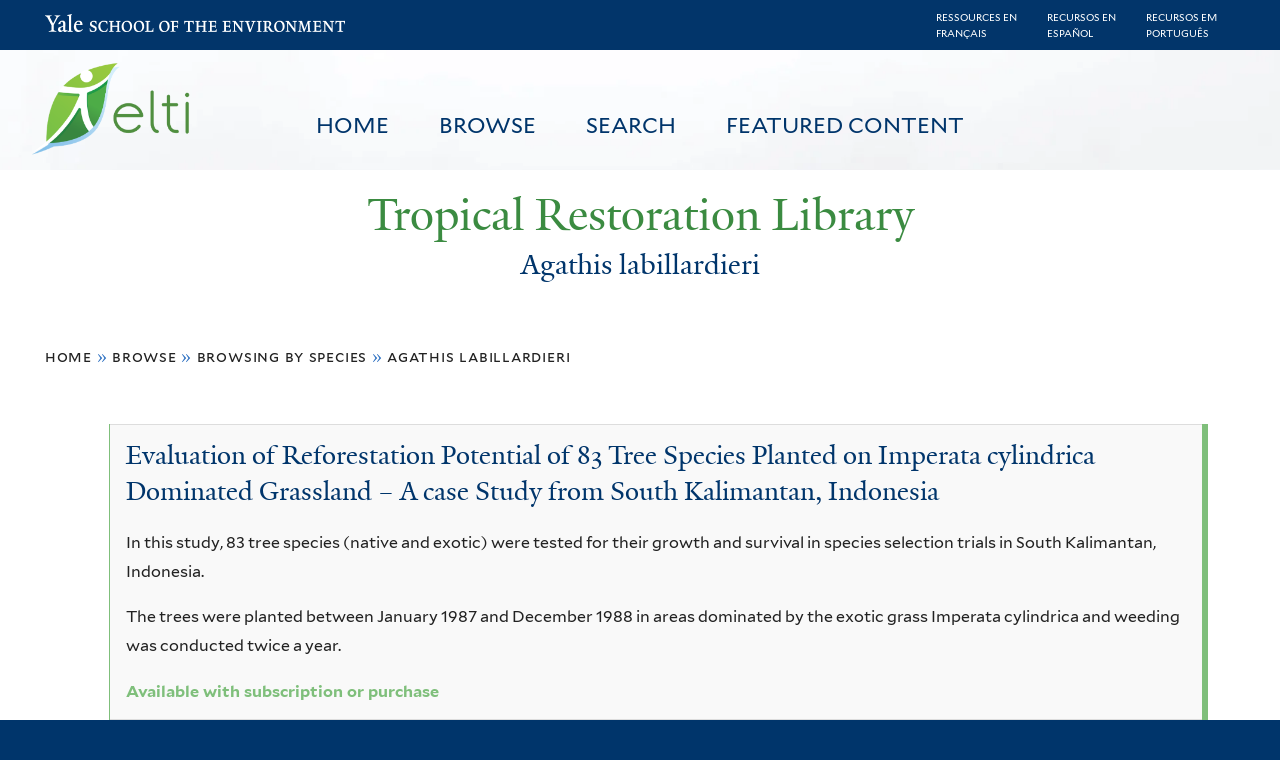

--- FILE ---
content_type: text/css
request_url: https://restoration.elti.yale.edu/sites/default/files/css_injector/css_injector_20.css?t57vqz
body_size: -296
content:
h3.field-content.trl-tax-node-title {
    font-size: 1.25em;
}

.trl-tax-node-summary {
    font-size: .8em;
}

span.trl-tax-node-readmore {
    font-size: .8em;
    display: block;
    margin-bottom: 1em;
}

--- FILE ---
content_type: application/javascript; charset=utf-8
request_url: https://siteimproveanalytics.com/js/siteanalyze_66356571.js
body_size: 39100
content:
var _sz=_sz||[];_sz&&_sz.core&&_sz.core._isloaded!=null?_sz.core.warn&&_sz.core.warn("Script requested to load and execute again, this is not desirable and will be blocked"):(_sz.push(["detect_struggles",{rageClick:{clickThreshold:4,clickRadius:20,timeWindowMs:2e3},excessiveScroll:{continuous:{pagesThreshold:3,timeWindowMs:1500},backAndForth:{minScrollHeightMultiplier:1.5,pagesThreshold:.5,timeWindowMs:1e3},rage:{directionChanges:4,timeWindowMs:1e3},debounceMs:1e3}}]),_sz.push(["heatmap",{matches:{permanent:["http://www.yale.edu","https://alumni.yale.edu","https://belong.yale.edu","https://divinity.yale.edu","https://environment-review.yale.edu","https://gsas.yale.edu/admissions/degree-program-application-process","https://hospitality.yale.edu","https://news.yale.edu","https://poorvucenter.yale.edu","https://workday.yale.edu","https://www.yale.edu","https://your.yale.edu","https://your.yale.edu/work-yale/careers","https://jedsi.yale.edu","https://envirocenter.yale.edu","https://epi.yale.edu","https://epi.yale.edu/epi-results/2022/component/cch","https://epi.yale.edu/epi-results/2022/component/epi","https://epi.yale.edu/epi-results/2022/country/dnk","https://epi.yale.edu/epi-results/2022/country/usa","https://hixon.yale.edu","https://hixon.yale.edu/event-series/data-driven-urban-forestry","https://uri.yale.edu","https://elti.yale.edu","https://artgallery.yale.edu/collection","https://facilities.yale.edu/contractor-consultant-resources/design-guidelines/yale-university-design-standards-capital-project","https://fas.yale.edu","https://fas.yale.edu/faculty-appointments-promotions/documents-resources","https://fas.yale.edu/faculty-appointments-promotions/documents-resources/fas-chart-required-documents","https://fas.yale.edu/fas-deans-office/directory","https://fas.yale.edu/fas-departments-and-programs","https://hospitality.yale.edu/when-where","https://ipch.yale.edu","https://ipch.yale.edu/explore-our-work","https://ipch.yale.edu/opportunities","https://ipch.yale.edu/preserving-cultural-heritage-global-strategies-and-perspectives","https://isps.yale.edu","https://library.yale.edu/find-request-and-use/use/using-special-collections","https://library.yale.edu/marx","https://library.yale.edu/news/yale-library-developing-ai-application-could-transform-research-digitized-collections","https://library.yale.edu/visit-and-study","https://web.library.yale.edu/places/to-study","https://registrar.yale.edu","https://religiousstudies.yale.edu","https://research.computing.yale.edu","https://research.yale.edu","https://research.yale.edu/cores","https://research.yale.edu/resources","https://resources.environment.yale.edu/careers","https://resources.environment.yale.edu/incoming","https://resources.environment.yale.edu/incoming/dates","https://resources.environment.yale.edu/resources","https://resources.environment.yale.edu/resources/student-resources","https://sas.yale.edu","https://studenttechnology.yale.edu/new-students","https://sustainability.yale.edu/blog/6-ways-preserve-biodiversity","https://world.yale.edu","https://world.yale.edu/region/latin-america","https://yalebooks.yale.edu","https://yalebooks.yale.edu/2024-art-book-sale/","https://yalebooks.yale.edu/book/9780300244052/the-rediscovery-of-america/","https://yalecollege.yale.edu","https://yalecollege.yale.edu/academics/academic-advising","https://yalecollege.yale.edu/academics/academic-calendar/2022-2023-academic-calendar","https://yalecollege.yale.edu/first-year-and-new-student-resources","https://yalecollege.yale.edu/first-year-and-new-student-resources/new-student-forms-tasks","https://yalecollege.yale.edu/registration-course-selection/design-your-first-year","https://yalecollege.yale.edu/registration-course-selection/first-year-course-selection/explore-majors","https://environment.yale.edu","https://environment.yale.edu/about","https://environment.yale.edu/academics","https://environment.yale.edu/academics/certificate-programs","https://environment.yale.edu/academics/doctoral","https://environment.yale.edu/academics/masters/joint-degrees","https://environment.yale.edu/academics/masters/mem","https://environment.yale.edu/academics/masters/mem/specializations/climate","https://environment.yale.edu/academics/masters/mem/specializations/ecosystem","https://environment.yale.edu/academics/masters/mf","https://environment.yale.edu/admissions/doctoral","https://environment.yale.edu/admissions/doctoral/apply","https://environment.yale.edu/admissions/masters","https://environment.yale.edu/admissions/masters/apply","https://environment.yale.edu/admissions/masters/funding-your-degree","https://environment.yale.edu/admissions/masters/funding-your-degree/student-loans","https://environment.yale.edu/alumni","https://environment.yale.edu/canopy/2023","https://environment.yale.edu/canopy/2023/class-notes","https://environment.yale.edu/canopy/2023/feature/climate-of-climate-change-shifting","https://environment.yale.edu/canopy/2023/feature/scaling-green-chemistry-globally-sustainable-future","https://environment.yale.edu/canopy/2023/news-and-notes","https://environment.yale.edu/canopy/2023/research-updates","https://environment.yale.edu/canopy/2024","https://environment.yale.edu/certificates/urban","https://environment.yale.edu/directory/faculty","https://environment.yale.edu/directory/faculty/dorceta-taylor","https://environment.yale.edu/directory/faculty/mark-bradford","https://environment.yale.edu/forest-school","https://environment.yale.edu/giving","https://environment.yale.edu/learning-communities/climate-change","https://environment.yale.edu/news","https://environment.yale.edu/news/article/can-we-mitigate-ais-environmental-impacts","https://environment.yale.edu/research","https://environment.yale.edu/student-experience","https://french.yale.edu","https://its.yale.edu/about-it/it-careers","https://yalesites.yale.edu","https://yalesites.yale.edu/resource-library","https://your.yale.edu/get-help","https://your.yale.edu/housing-at-yale","https://your.yale.edu/page-not-found","https://your.yale.edu/policies-procedures","https://your.yale.edu/policies-procedures/university-policy-library","https://your.yale.edu/search","https://your.yale.edu/working-at-yale/benefits","https://your.yale.edu/working-at-yale/manager-toolkit/recognition-hub","https://your.yale.edu/working-at-yale/manager-toolkit/team-experience-builder/resource-hub","https://your.yale.edu/work-yale/financial-management","https://your.yale.edu/work-yale/staff-resources/staff-recognition/staff-spirit-week","https://your.yale.edu/youryale","https://ycrc.yale.edu","https://ypps.yale.edu/yale-ppe-procurement-update-fall-2022","https://enterprisemonitoring.yale.edu","https://lux.collections.yale.edu","https://lux.collections.yale.edu/","https://lux.collections.yale.edu/content/faq","https://lux.collections.yale.edu/view/object/aa37b86a-928c-4e9d-9ed1-7d7f61d67d01","https://lux.collections.yale.edu/view/results/objects?q=","https://lux.collections.yale.edu/view/results/works?q=%7B%22AND%22%3A%5B%7B%22OR%22%3A%5B%7B%22createdBy%22%3A%7B%22id%22%3A%22https%3A%2F%2Flux.collections.yale.edu%2Fdata%2Fperson%2F54cd037e-1917-42dd-9d57-3eba1fc044be%22%7D%7D%2C%7B%22publishedBy%22%3A%7B%22id%22%3A%22https%3A%2F%2Flux.collections.yale.edu%2Fdata%2Fperson%2F54cd037e-1917-42dd-9d57-3eba1fc044be%22%7D%7D%2C%7B%22creationInfluencedBy%22%3A%7B%22id%22%3A%22https%3A%2F%2Flux.collections.yale.edu%2Fdata%2Fperson%2F54cd037e-1917-42dd-9d57-3eba1fc044be%22%7D%7D%5D%7D%5D%7D&searchLink=true","https://e360.yale.edu","https://e360.yale.edu/digest/summer-2023-hottest","https://e360.yale.edu/topics","https://ask.yale.edu","https://restoration.elti.yale.edu","https://restoration.elti.yale.edu/browse/table/ecosystems","https://restoration.elti.yale.edu/featured","https://restoration.elti.yale.edu/resource-search","https://whc.yale.edu","https://whc.yale.edu/calendars","https://lux-front-dev.collections.yale.edu","https://climatecommunication.yale.edu","https://climatecommunication.yale.edu/visualizations-data/ycom-us/","https://karate.sites.yale.edu","https://ai.yale.edu","https://ai.yale.edu/guidance","https://ai.yale.edu/yales-ai-tools-and-resources","https://ai.yale.edu/yales-ai-tools-and-resources/clarity-platform","https://ai.yale.edu/yales-ai-tools-and-resources/clarity-platform/clarity-platform-faqs","https://poorvucenter.yale.edu/i-am-yale-faculty","https://poorvucenter.yale.edu/posts/2025-09-10-a-promise-fulfilled-poorvu-center-welcomes-new-haven-promise-fellow","https://facultyadmin.yale.edu","https://facultyadmin.yale.edu/administrative-processes/managing-compensation/summer-compensation","https://facultyadmin.yale.edu/searches-appointments/interfolio-introduction-and-tips","https://ltdaadhub.yale.edu","https://ltdaadhub.yale.edu/roles-of-gift-and-records-services-for-constituent-records"],include:[],exclude:[]}}]),_sz.push(["accountid",66356571]),_sz.push(["region","r1"]),_sz.push(["endpoint","global"]),_sz.push(["custom",function(){(function(sz){var globalSiteId,extraRequest;sz.core.request&&!sz.core.proxyRequest&&(globalSiteId=320080,sz.core.proxyRequest=sz.core.request,extraRequest=function(siteId,p,o){var newO=JSON.parse(JSON.stringify(o));newO.cid=siteId;newO.luid&&(newO.luid=newO.luid+"-"+siteId);newO.addcid&&delete newO.addcid;newO.cvid&&delete newO.cvid;sz.core.proxyRequest(p,newO)},sz.core.request=function(p,o){sz.core.proxyRequest(p,o);extraRequest(globalSiteId,p,o)})})(_sz)},'Duplicate all logs to "Global" site']),_sz.push(["custom",function(){(function($){"use strict";$&&$(document).ready(function(){var testing=!1,track=function(ev){ev=["event"].concat(ev);testing?console.log(ev):_sz.push(ev)},href=window.location.href.toLowerCase();if(href.indexOf("https://gsas.yale.edu/admissions/departments")>-1)$(".department .dept-url a:not([href*='catalog'])").on("click",function(){track(["Department Sites","Click","Department Site - "+$(this).attr("href")])})})})(window.jQuery),function($){"use strict";$&&$(document).ready(function(){var testing=!1,track=function(ev){ev=["event"].concat(ev);testing?console.log(ev):_sz.push(ev)},href=window.location.href.toLowerCase();if(href.indexOf("https://your.yale.edu/work-yale/careers")>-1)$(".field-group-div .field-item a").on("click",function(){track(["Careers- Hero Banner CTA","Click","Hero Banner Call to Action - "+$(this).text().trim()])})})}(window.jQuery),function($){"use strict";$&&$(document).ready(function(){var testing=!1,track=function(ev){ev=["event"].concat(ev);testing?console.log(ev):_sz.push(ev)},href=window.location.href.toLowerCase();if(href.indexOf("https://news.yale.edu/")>-1)$(".sharetools a[class^='a2a_button_']").on("click",function(){track(["News - Social Shares","Social media share (Click)","Social Share Tracking - "+$(this).text().trim()])})})}(window.jQuery),function($){"use strict";$&&$(document).ready(function(){var testing=!1,track=function(ev){ev=["event"].concat(ev);testing?console.log(ev):_sz.push(ev)},href=window.location.href.toLowerCase();if(href.indexOf("https://your.yale.edu/")>-1)$("a.btn[href^='https://storymaps.arcgis.com/stories/']").on("click",function(){track(["Tell Your Story Button","Click","clicks on tell your story CTA"])})})}(window.jQuery),function($){"use strict";$&&$(document).ready(function(){var testing=!1,track=function(ev){ev=["event"].concat(ev);testing?console.log(ev):_sz.push(ev)},href=window.location.href.toLowerCase();if(href.indexOf("https://divinity.yale.edu/faculty-and-research/yds-faculty")>-1)$("#edit-field-people-type-value").on("change",function(){track(["Divinity Faculty Filter","Filter usage","User Behavior - "+$(this).attr("value")])})})}(window.jQuery)},"Event Track - 2022-10-24"]),_sz.push(["custom",function(){(function($){"use strict";$&&$(document).ready(function(){var testing=!1,track=function(ev){ev=["event"].concat(ev);testing?console.log(ev):_sz.push(ev)},href=window.location.href.toLowerCase();if(href.indexOf("https://hospitality.yale.edu/")>-1)$(".utility-icons .icon-explainer").on("click",function(){track(["Hospitality Icon Headers","Click","Clicks on icons in the header - "+$(this).text().trim()])})})})(window.jQuery),function($){"use strict";$&&$(document).ready(function(){var testing=!1,track=function(ev){ev=["event"].concat(ev);testing?console.log(ev):_sz.push(ev)},href=window.location.href.toLowerCase();if(href.indexOf("https://divinity.yale.edu/faculty-and-research/yds-faculty")>-1)$("#edit-submit-faculty-view").on("click",function(){track(["YDS Faculty Apply Click","Click","Clicks on apply button"])})})}(window.jQuery),function($){"use strict";$&&$(document).ready(function(){var testing=!1,track=function(ev){ev=["event"].concat(ev);testing?console.log(ev):_sz.push(ev)},href=window.location.href.toLowerCase();if(href.indexOf("https://poorvucenter.yale.edu/calendar")>-1)$(".tabs a").on("click",function(){track(["Poorvu Calendar Upcoming vs Month","Filter/page views",$(this).text().trim().replace(/\(.+?$/g,"")])})})}(window.jQuery),function($){"use strict";$&&$(document).ready(function(){var testing=!1,track=function(ev){ev=["event"].concat(ev);testing?console.log(ev):_sz.push(ev)},href=window.location.href.toLowerCase();if(href.indexOf("https://belong.yale.edu/")>-1)$(".hometopanimation .more-link a").on("click",function(){track(["Vision Campaign","Clicks and submit","Clicks on Vision"])})})}(window.jQuery),function($){"use strict";$&&$(document).ready(function(){var testing=!1,track=function(ev){ev=["event"].concat(ev);testing?console.log(ev):_sz.push(ev)},href=window.location.href.toLowerCase();if(href.indexOf("https://belong.yale.edu/")>-1)$("a[href='/share-your-ideas']").on("click",function(){track(["Vision Campaign","Clicks and submit","Clicks on Share Your Ideas"])})})}(window.jQuery),function($){"use strict";$&&$(document).ready(function(){var testing=!1,track=function(ev){ev=["event"].concat(ev);testing?console.log(ev):_sz.push(ev)},href=window.location.href,isChecked=!1;if(href.indexOf("https://belong.yale.edu/share-your-ideas")>-1)$("input.webform-submit").on("click",function(){isChecked==!1&&(track(["Vision Campaign","Clicks and submit","Share your Ideas - Form Submit"]),isChecked=!0)})})}(window.jQuery),function($){"use strict";$&&$(document).ready(function(){var testing=!1,track=function(ev){ev=["event"].concat(ev);testing?console.log(ev):_sz.push(ev)},href=window.location.href.toLowerCase();if(href.indexOf("https://environment-review.yale.edu/about-us")>-1)$("a[href^='http://eepurl.com/']").on("click",function(){track(["Environmental Review Newsletter Signups","Click","Sign Up for Our Newsletter"])})})}(window.jQuery)},"Event Track - 2022-10-24 (Part 2)"]),_sz.push(["custom",function(){function extractSearchQuery(url){try{const parsedUrl=new URL(url),urlParams=new URLSearchParams(parsedUrl.search);return(urlParams.get("sq")||"").trim()}catch{var searchMatch=queryString.match(/[&?]sq=(?<sq>[^&]+)/i);return searchMatch&&searchMatch.groups!=null?(searchMatch.groups.sq||"").trim():""}}var checkInterval=null,checkTries=0;_sz.push(["after_pageview_tracked",function(){(clearInterval(checkInterval),checkTries=0,window.location.href.indexOf("lux.collections.yale.edu/view/results")<0)||(checkInterval=setInterval(function(){var searchQuery,hits,searchResultsTabs,i,searchResultTab,searchResultQuery,searchResultText,extractHits,raw,parsedHits;if(checkTries>60){clearInterval(checkInterval);return}if((searchQuery=extractSearchQuery(window.location.href),searchQuery)&&(hits=null,searchResultsTabs=document.querySelectorAll('nav.navbar[data-testid="results-page-navbar pb-0"] div a'),searchResultsTabs.length>0)){for(i=0;i<searchResultsTabs.length;i++){if(searchResultTab=searchResultsTabs[i],searchResultQuery=extractSearchQuery(searchResultTab.href),searchResultQuery!=searchQuery)return;if(searchResultText=searchResultTab.textContent,extractHits=/(?<hits>[0-9.,]+)/.exec(searchResultText),extractHits!=null&&extractHits.groups!=null){if(raw=extractHits.groups.hits.replace(/[,.]/g,"").trim(),!raw)return;parsedHits=parseInt(raw);isNaN(parsedHits)||(hits=(hits||0)+parsedHits)}}_sz.push(["search",searchQuery,hits]);clearInterval(checkInterval)}},500))}])},"Internal search - 3238440 & 4260698"]),_sz.push(["custom",function(){(function($){"use strict";$&&$(document).ready(function(){var href=window.location.href,sw;href.indexOf("cybersecurity.yale.edu/search")>-1&&(sw=window.location.href.match(/\?search=([^&\/#!]*)/)[1].replace(/(\+|%20)/g," "),_sz.push(["sw",sw]))})})(window.jQuery)},"Internal Search - 2725279"]),_sz.push(["feedbackv2",{feedbackid:675,layout:{colors:{background:"#00356b",text:"#FFFFFF",button:"#f0f0f0",buttonText:"#000000"},satisfaction:{show:!0,scale:2},comment:{show:!0,mandatory:!0},supportLink:!0,backgroundTransparent:!0,font:{name:1,size:2},state:2,position:7,everyPage:!1,theme:3,icon:2},matches:{include:[{m:2,s:"https://lux.collections.yale.edu/view/"}],exclude:[{m:4,s:"https://lux.collections.yale.edu/view/person/bffc05ec-afa5-4a26-979f-c484013c2d4f"},{m:4,s:"http://lux.collections.yale.edu/view/results/works?q=%7B%22AND%22%3A%5B%7B%22text%22%3A%22eva%22%2C%22_lang%22%3A%22en%22%7D%2C%7B%22text%22%3A%22strautmann%22%2C%22_lang%22%3A%22en%22%7D%5D%7D&sq=eva+strautmann"},{m:4,s:"https://lux.collections.yale.edu/view/results/people?q=%7B%22AND%22%3A%5B%7B%22text%22%3A%22eva%22%2C%22_lang%22%3A%22en%22%7D%2C%7B%22text%22%3A%22strautmann%22%2C%22_lang%22%3A%22en%22%7D%5D%7D&sq=eva+strautmann"},{m:4,s:"https://lux.collections.yale.edu/view/text/bb529522-66ee-4eda-85c5-bdb2ead4a38f"}]},texts:{button:"Submit",close:"Close",comment:"Briefly describe your research goals or search experience in LUX today.   Describe a discovery or connection you made using LUX.  All responses are anonymous. ",confirmation:"Thank you for your feedback",question:"Tell us about your use of LUX today.  ",title:"What brings you to LUX today?",commentHeader:null,supportLinkText:"For a response, please use the LUX feedback form.",supportUrl:"https://yaleuniversity.tfaforms.net/99?tfa_301",errors:{grade:"Please choose a rating",comment:"Please leave feedback for us in the comment area"},a11y:null,dontShowAgain:"Don't show this again"},behavior:{showOnDevices:1,removeOnClose:!0,dontShowAgainButtonVisible:!0}}]),_sz.push(["feedbackv2",{feedbackid:620,layout:{colors:{background:"#A9CF3F",text:"#000000",button:"#FFFFFF",buttonText:"#000000"},satisfaction:{show:!0,scale:7},comment:{show:!0,mandatory:!1},supportLink:!1,backgroundTransparent:!1,font:{name:1,size:2},state:2,position:5,everyPage:!1,theme:1,icon:2},matches:{include:[{m:1,s:"financial-resources"}],exclude:[]},texts:{button:"Submit",close:"Close",comment:"Please leave your feedback here",confirmation:"Thank you for your feedback",question:" How easy was it to find what you were looking for",title:"Give us feedback",commentHeader:null,supportLinkText:null,supportUrl:null,errors:{grade:"Please choose a rating",comment:null},a11y:null,dontShowAgain:"Don't show this again"},behavior:{showOnDevices:1,removeOnClose:!1,dontShowAgainButtonVisible:!0}}]),_sz.push(["event_tracking",{id:2311,configuration:{trackOn:{urlMatch:{pattern:"^https://ai\\.yale\\.edu/yales-ai-tools-and-resources/clarity-platform$",options:"i"}},type:"click",click:{cssSelector:"div.dialog-off-canvas-main-canvas > div.layout-container > div.main > main.main-content > div.yds-two-column > div.yds-two-column.yds-two-column__inner > div.yds-two-column__primary > div.component-wrapper.component-wrapper--no-top-margin > div.component-wrapper__inner > div.cta-group > a.cta.link-purpose.link-purpose-external"},category:{static:"chat with clarity"},action:{static:"click"},label:{static:"",dynamic:!0}}}]),_sz.push(["event_tracking",{id:2366,configuration:{trackOn:{urlMatch:{pattern:"^https://ai\\.yale\\.edu/yales-ai-tools-and-resources$",options:"i"}},type:"click",click:{cssSelector:"div.dialog-off-canvas-main-canvas > div.layout-container > div.main > main.main-content > div.layout.layout--onecol > div.layout__region.layout__region--content > div.text-field.no-page-spacing > div.text-field__inner > div.text > div.table-wrapper > table > tbody > tr > td > p > a.ys_internal.ys_linked"},category:{static:"Tools Table"},action:{static:"click"},label:{static:"",dynamic:!0}}}]),_sz.push(["event_tracking",{id:2592,configuration:{trackOn:{urlMatch:{pattern:"https://ai\\.yale\\.edu/",options:"i"}},type:"click",click:{cssSelector:"div.dialog-off-canvas-main-canvas > div.layout-container > header.site-header > div.site-header__inner > div.site-header__menu-wrapper > div.site-header__menu-secondary.site-header__menu-secondary--desktop > div.site-header__secondary > div.site-header__utility-nav > div.utility-bar > nav.utility-nav > ul.utility-nav__menu.utility-nav__menu--level-0 > li.utility-nav__item.utility-nav__item--level-0 > a.utility-nav__link.utility-nav__link--level-0.ys_internal.ys_linked"},category:{static:"top nav"},action:{static:"click"},label:{static:"",dynamic:!0}}}]),_sz.push(["event_tracking",{id:2931,configuration:{trackOn:{urlMatch:{pattern:"https://yalehealth\\.yale\\.edu",options:"i"}},type:"click",click:{cssSelector:"footer.site-footer > div.site-footer__content > div.site-footer__quick-links-menu > nav.block-quick-links-menu > ul.menu.menu--quick-links.menu--level-0 > li.menu__item > a.ai-chatbot"},category:{static:"yale health navigator"},action:{static:"click"},label:{static:"",dynamic:!0}}}]),_sz.push(["event_tracking",{id:2975,configuration:{trackOn:{urlMatch:{pattern:"^https://ai\\.yale\\.edu/$",options:"i"}},type:"click",click:{cssSelector:"div.dialog-off-canvas-main-canvas > div.layout-container > div.main > main.main-content > div.layout.layout--onecol > div.layout__region.layout__region--content > div.callouts > div.callouts__wrap > div.callouts__inner > div.callout > div.callout__inner > a.callout__cta.ys_internal.ys_linked"},category:{static:"home page buttons"},action:{static:"click"},label:{static:"",dynamic:!0}}}]),_sz.push(["event_tracking",{id:3106,configuration:{trackOn:{urlMatch:{pattern:"^https://usability\\.yale\\.edu$",options:"i"}},type:"click",click:{cssSelector:"div.page.clearfix > main.section.section-content > div > div.zone-wrapper.zone-content-wrapper.clearfix > div.zone.zone-content.clearfix.container-12 > div.grid-8.region.region-content > div.region-inner.region-content-inner > div.block.block-system.block-main.block-system-main.odd.block-without-title > div.block-inner.clearfix > div.content.clearfix > div.cards_page_cards > a.cards_page_card > h2"},category:{static:"ux cards"},action:{static:"click"},label:{static:"",dynamic:!0}}}]),_sz.push(["event_tracking",{id:3107,configuration:{trackOn:{urlMatch:{pattern:"https://ai\\.yale\\.edu",options:"i"}},type:"click",click:{cssSelector:"div.dialog-off-canvas-main-canvas > div.layout-container > header.site-header > div.site-header__inner > div.site-header__menu-wrapper > div.site-header__primary > div.site-header__primary-nav > nav.primary-nav.menu-with-toggle > ul.primary-nav__menu.primary-nav__menu--level-0 > li.primary-nav__item.primary-nav__item--level-0 > a.primary-nav__link.primary-nav__link--level-0"},category:{static:"primary navigation"},action:{static:"click"},label:{static:"",dynamic:!0}}}]),_sz.push(["event_tracking",{id:3312,configuration:{trackOn:{urlMatch:{pattern:"https://yalehealth\\.yale\\.edu",options:"i"}},type:"click",click:{cssSelector:"div.chat-icon > a.ai-chatbot"},category:{static:"yale health navigator"},action:{static:"click"},label:{static:"Chatbot Widget"}}}]),_sz.push(["event_tracking",{id:3880,configuration:{trackOn:{urlMatch:{pattern:"https://environment\\.yale\\.edu/news/article/",options:"i"}},type:"click",click:{cssSelector:"div.dialog-off-canvas-main-canvas > div.page.page--yse-detail-news > div.page-wrapper > main.main-content > div > div.grid-container > div.grid-x.grid-margin-x > div.cell.medium-10.medium-offset-1.large-8.large-offset-2 > div.article--info > div.article--info__tags > div.tags > figure.audio--audio-for-article-text"},category:{static:"play audio"},action:{static:"click"},label:{static:"Audio Version"}}}]),_sz.push(["event_tracking",{id:3902,configuration:{trackOn:{urlMatch:{pattern:"https://ai\\.yale\\.edu",options:"i"}},type:"click",click:{cssSelector:"div.dialog-off-canvas-main-canvas > div.layout-container > header.site-header > div.site-header__inner > div.site-header__menu-wrapper > div.site-header__menu-secondary.site-header__menu-secondary--desktop > div.site-header__secondary > div.site-header__utility-nav > div.utility-bar > nav.utility-nav > ul.utility-nav__menu.utility-nav__menu--level-0 > li.utility-nav__item.utility-nav__item--level-0"},category:{static:"utility navigation"},action:{static:"click"},label:{static:"",dynamic:!0}}}]),_sz.push(["event_tracking",{id:3977,configuration:{trackOn:{urlMatch:{pattern:"^https://ipch\\.yale\\.edu$",options:"i"}},type:"click",click:{cssSelector:"div.dialog-off-canvas-main-canvas > div.layout-container > div.main > main.main-content > div.layout.layout--onecol > div.layout__region.layout__region--content > div.custom-card-collection > div.custom-card-collection__inner > ul.custom-card-collection__cards > li.custom-card > div.custom-card__content > h2.custom-card__heading > a.custom-card__heading-link"},category:{static:"Lens Media"},action:{static:"click"},label:{static:"",dynamic:!0}}}]),_sz.push(["event_tracking",{id:4195,configuration:{trackOn:{urlMatch:{pattern:"^https://ai\\.yale\\.edu/yales-ai-tools-and-resources/clarity-platform/clarity-platform-faqs$",options:"i"}},type:"click",click:{cssSelector:"div.dialog-off-canvas-main-canvas > div.layout-container > div.main > main.main-content > div.layout.layout--onecol > div.layout__region.layout__region--content > div.accordion > div.accordion__inner > div > div > div.accordion-item > h3.accordion-item__heading > button.accordion-item__toggle"},category:{static:"accordion"},action:{static:"click"},label:{static:"",dynamic:!0}}}]),_sz.push(["event_tracking",{id:4200,configuration:{trackOn:{urlMatch:{pattern:"^https://ai\\.yale\\.edu/yales-ai-tools-and-resources$",options:"i"}},type:"click",click:{cssSelector:"div.dialog-off-canvas-main-canvas > div.layout-container > div.main > main.main-content > div.yds-two-column > div.yds-two-column.yds-two-column__inner > div.yds-two-column__secondary > div.text-field > div.text-field__inner > div.text > p > a"},category:{static:"anchor links"},action:{static:"click"},label:{static:"",dynamic:!0}}}]),_sz.push(["event_tracking",{id:4246,configuration:{trackOn:{urlMatch:{pattern:"^https://usability\\.yale\\.edu$",options:"i"}},type:"click",click:{cssSelector:"div.page.clearfix > main.section.section-content > div > div.zone-wrapper.zone-content-wrapper.clearfix > div.zone.zone-content.clearfix.container-12 > div.grid-8.region.region-content > div.region-inner.region-content-inner > div.block.block-system.block-main.block-system-main.odd.block-without-title > div.block-inner.clearfix > div.content.clearfix > div.field.field-name-body.field-type-text-with-summary.field-label-hidden > div.field-items > div.field-item.even > p > a.mailto"},category:{static:"email link"},action:{static:"click"},label:{static:"",dynamic:!0}}}]),_sz.push(["event_tracking",{id:4247,configuration:{trackOn:{urlMatch:{pattern:"https://epi\\.yale\\.edu/",options:"i"}},type:"click",click:{cssSelector:"div.page.clearfix > main.section.section-content > div > div.zone-wrapper.zone-menu-wrapper.clearfix.yale-wide-menu > div.zone.zone-menu.clearfix.container-12 > div > div > div > div.grid-12.region.region-menu > div.region-inner.region-menu-inner > nav.navigation > div.block.block-superfish.block-1.block-superfish-1.odd.block-without-title > div.block-inner.clearfix > div.content.clearfix > ul.menu.sf-menu.sf-main-menu.sf-horizontal.sf-style-none.sf-total-items-5.sf-parent-items-0.sf-single-items-5.superfish-processed.sf-js-enabled > li.middle.even.sf-item-4.sf-depth-1.sf-no-children.sfHover > a.sf-depth-1"},category:{static:"home page buttons"},action:{static:"click"},label:{static:"",dynamic:!0}}}]),_sz.push(["event_tracking",{id:4248,configuration:{trackOn:{urlMatch:{pattern:"^https://portal\\.redcap\\.yale\\.edu$",options:"i"}},type:"click",click:{cssSelector:"div.page.clearfix > main.section.section-content > div > div.zone-wrapper.zone-menu-wrapper.clearfix > div.zone.zone-menu.clearfix.yale-standard-menu.container-12 > div > div > div > div.grid-12.region.region-menu > div.region-inner.region-menu-inner > nav.navigation > div.block.block-block.action-bar-block.block-8.block-block-8.odd.block-without-title.collapsiblock-processed > div.block-inner.clearfix > div.content.clearfix > div.wrapper > div.button > a > div.action-link"},category:{static:"utility navigation"},action:{static:"click"},label:{static:"",dynamic:!0}}}]),_sz.push(["event_tracking",{id:4249,configuration:{trackOn:{urlMatch:{pattern:"^https://portal\\.redcap\\.yale\\.edu$",options:"i"}},type:"click",click:{cssSelector:"div.page.clearfix > main.section.section-content > div > div.zone-wrapper.zone-menu-wrapper.clearfix > div.zone.zone-menu.clearfix.yale-standard-menu.container-12 > div > div > div > div.grid-12.region.region-menu > div.region-inner.region-menu-inner > nav.navigation > div.block.block-block.action-bar-block.block-8.block-block-8.odd.block-without-title.collapsiblock-processed > div.block-inner.clearfix > div.content.clearfix > div.wrapper > div.button > a > div.action-link"},category:{static:"utility navigation"},action:{static:"click"},label:{static:"",dynamic:!0}}}]),_sz.push(["event_tracking",{id:4250,configuration:{trackOn:{urlMatch:{pattern:"^https://gsas\\.yale\\.edu/commencement$",options:"i"}},type:"click",click:{cssSelector:"div.dialog-off-canvas-main-canvas > div.page.page--landing-page > div.page-wrapper > main.main-content > section.body-section.global-margin--8x > div.grid-container > div.grid-x.grid-margin-x > div.cell.auto > div.wysiwyg > p > a.external > strong"},category:{static:"utility navigation"},action:{static:"click"},label:{static:"",dynamic:!0}}}]),_sz.push(["event_tracking",{id:4763,configuration:{trackOn:{urlMatch:{pattern:"^https://ipch\\.yale\\.edu/Conservation-at-Yale$",options:"i"}},type:"click",click:{cssSelector:"div.dialog-off-canvas-main-canvas > div.layout-container > div.main > main.main-content > div.layout.layout--onecol > div.layout__region.layout__region--content > div.text-with-image > div.text-with-image__inner > div.text-with-image__content > div.text-with-image__ctas > a.link"},category:{static:"top nav"},action:{static:"click"},label:{static:"",dynamic:!0}}}]),_sz.push(["event_tracking",{id:4764,configuration:{trackOn:{urlMatch:{pattern:"https://ipch\\.yale\\.edu/Conservation-at-Yale",options:"i"}},type:"click",click:{cssSelector:"div.dialog-off-canvas-main-canvas > div.layout-container > div.main > main.main-content > div.layout.layout--onecol > div > div > div.page-title.visible > div.page-title__inner > div.page-title__top > div.page-title__title-wrap > h1.page-title__heading"},category:{static:"home page buttons"},action:{static:"click"},label:{static:"",dynamic:!0}}}]),_sz.push(["event_tracking",{id:5010,configuration:{trackOn:{urlMatch:{pattern:"https://chat\\.finance\\.yale\\.edu",options:"i"}},type:"click",click:{cssSelector:"#main-content > main > div:nth-child(3) > div > div.callouts > div > div > div > div > a"},category:{static:"Launch Chat"},action:{static:"click"},label:{static:"",dynamic:!0}}}]),_sz.push(["event_tracking",{id:5063,configuration:{trackOn:{urlMatch:{pattern:"^https://usability\\.yale\\.edu$",options:"i"}},type:"click",click:{cssSelector:"div.page.clearfix > main.section.section-content > div > div.zone-wrapper.zone-content-wrapper.clearfix > div.zone.zone-content.clearfix.container-12 > div.grid-4.region.region-sidebar-second.sidebar.yale-standard-sidebar-second > div.region-inner.region-sidebar-second-inner > aside.block.block-block.block-2.block-block-2.even.has-subject > div.block-inner.clearfix > div.content.clearfix > ul > li > a > em"},category:{static:"external link"},action:{static:"click"},label:{static:"",dynamic:!0}}}]),_sz.push(["event_tracking",{id:6395,configuration:{trackOn:{urlMatch:{pattern:"https://ai\\.yale\\.edu/yales-ai-tools-and-resources/clarity-platform",options:"i"}},type:"click",click:{cssSelector:"div.dialog-off-canvas-main-canvas > div.layout-container > div.main > main.main-content > div.layout.layout--onecol.page-meta > div.layout__region.layout__region--content > div > div.in-this-section > div.in-this-section__inner > nav.secondary-nav.menu-with-toggle > ul.secondary-nav__menu.secondary-nav__menu--level-0 > li.secondary-nav__item.secondary-nav__item--level-0 > a.secondary-nav__link.secondary-nav__link--level-0"},category:{static:"content collection"},action:{static:"click"},label:{static:"",dynamic:!0}}}]),_sz.push(["event_tracking",{id:6535,configuration:{trackOn:{urlMatch:{pattern:"https://your\\.yale\\.edu",options:"i"}},type:"click",click:{cssSelector:"div.dialog-off-canvas-main-canvas > div.layout-container > div > footer.site-footer > div.site-footer__inner > div.site-footer__primary > div.site-footer__columns > div.site-footer__columns-inner > div.link-group > div.link-group__inner > ul.link-group__links-column.link-group__links-column--one > li.link-group__list-item > a.link-group__link.ai-chatbot"},category:{static:"launch chat"},action:{static:"click"},label:{static:"IYY Chatbot Link"}}}]),_sz.push(["event_tracking",{id:6536,configuration:{trackOn:{urlMatch:{pattern:"^https://your\\.yale\\.edu$",options:"i"}},type:"click",click:{cssSelector:"a.cta-banner__cta"},category:{static:"hero"},action:{static:"click"},label:{static:"Hero Click"}}}]),_sz.push(["event_tracking",{id:6606,configuration:{trackOn:{urlMatch:{pattern:"https://fas\\.yale\\.edu/",options:"i"}},type:"click",click:{cssSelector:"div.dialog-off-canvas-main-canvas > div.page.page--home > div.page-wrapper > main.main-content > article.home-page > div.hero-background-threshold > section.hero.hero--img > div.hero__content > div.hero__content__inner > div.hero__content__bottom > div.hero__content__cta > div.hero__content__cta__buttons > ul > li > a.btn"},category:{static:"button"},action:{static:"click"},label:{static:"",dynamic:!0}}}]),_sz.push(["event_tracking",{id:6607,configuration:{trackOn:{urlMatch:{pattern:"^https://artgallery\\.yale\\.edu/research-and-learning/resources$",options:"i"}},type:"click",click:{cssSelector:"div.dialog-off-canvas-main-canvas > div.page-wrapper > main.main > div.node--published.core.grid.pt-30.pb-component > nav.gc-full.kl-t.d-f.f-d-c.rg-80.rg-70-s.pt-component.mb-component > div.node--published.navigation-card.ui-orange > div.navigation-card__text"},category:{static:"anchor links"},action:{static:"click"},label:{static:"",dynamic:!0}}}]),_sz.push(["event_tracking",{id:6608,configuration:{trackOn:{urlMatch:{pattern:"https://ipch\\.yale\\.edu",options:"i"}},type:"click",click:{cssSelector:"div.dialog-off-canvas-main-canvas > div.layout-container > header.site-header > div.site-header__inner > div.site-header__menu-wrapper > div.site-header__primary"},category:{static:"home page buttons"},action:{static:"click"},label:{static:"",dynamic:!0}}}]),_sz.push(["event_tracking",{id:6609,configuration:{trackOn:{urlMatch:{pattern:"^https://faswebteam\\.yale\\.edu$",options:"i"}},type:"click",click:{cssSelector:"div.dialog-off-canvas-main-canvas > div.layout-container > div.main > main.main-content > div.layout.layout--banner > div.layout__region.layout__region--content > div.cta-banner > div.cta-banner__content-wrapper > div.cta-banner__content > div.cta-banner__outer-wrap > div.cta-banner__wrap > a.cta-banner__cta"},category:{static:"email link"},action:{static:"click"},label:{static:"",dynamic:!0}}}]),_sz.push(["event_tracking",{id:6615,configuration:{trackOn:{urlMatch:{pattern:"https://news\\.yale\\.edu",options:"i"}},type:"click",click:{cssSelector:"div.dialog-off-canvas-main-canvas > div.layout-container.js--reveal-page > main > div.layout-content > div > div.share.js--share > button.share__open.js--share-open.scrolled"},category:{static:"button"},action:{static:"click"},label:{static:"Share"}}}]),_sz.push(["event_tracking",{id:6616,configuration:{trackOn:{urlMatch:{pattern:"https://news\\.yale\\.edu",options:"i"}},type:"click",click:{cssSelector:"div.dialog-off-canvas-main-canvas > div.layout-container.js--reveal-page > main > div.layout-content > div > div.share.js--share > div.share__modal.js--share-modal.share-is-open > div.share__card > ul.share__share-links > li > button.share__share-link.js--facebook"},category:{static:"button"},action:{static:"click"},label:{static:"Share Facebook"}}}]),_sz.push(["event_tracking",{id:6617,configuration:{trackOn:{urlMatch:{pattern:"https://news\\.yale\\.edu",options:"i"}},type:"click",click:{cssSelector:"div.dialog-off-canvas-main-canvas > div.layout-container.js--reveal-page > main > div.layout-content > div > article > div.listen-to-story.js--listen-to-story.js--reveal > div.listen-to-story__inner > button.listen-to-story__button > svg.listen-to-story__button-icon"},category:{static:"button"},action:{static:"click"},label:{static:"Listen to story"}}}]),_sz.push(["event_tracking",{id:6634,configuration:{trackOn:{urlMatch:{pattern:"https://news\\.yale\\.edu",options:"i"}},type:"click",click:{cssSelector:"ul.nav__featured-list >  li.nav__list-item"},category:{static:"external link"},action:{static:"click"},label:{static:"",dynamic:!0}}}]),_sz.push(["event_tracking",{id:6905,configuration:{trackOn:{urlMatch:{pattern:"chat\\.finance\\.yale\\.edu",options:"i"}},type:"click",click:{cssSelector:"a[href*='#launch-chat']"},category:{static:"launch chat"},action:{static:"click"},label:{static:"",dynamic:!0}}}]),_sz.push(["event_tracking",{id:6943,configuration:{trackOn:{urlMatch:{pattern:"^https://yalecollege\\.yale\\.edu/registration-course-selection/design-your-first-year$",options:"i"}},type:"click",click:{cssSelector:"div.dialog-off-canvas-main-canvas > div.page_wrapper > main.page > div.full_width_callouts > div.js-checkpoint.image_link_list.theme_blue_light.side_left.fs-checkpoint-element.fs-checkpoint.fs-checkpoint-active > div.container > div.row > div.col > div.image_link_list_inner > div.image_link_list_box > div.image_link_list_box_inner > div.image_link_list_body > ul.image_link_list_items > li.image_link_list_item > a.js-resource.image_link_list_link"},category:{static:"link"},action:{static:"click"},label:{static:"",dynamic:!0}}}]),_sz.push(["event_tracking",{id:6944,configuration:{trackOn:{urlMatch:{pattern:"https://yalecollege\\.yale\\.edu",options:"i"}},type:"click",click:{cssSelector:"div.dialog-off-canvas-main-canvas > div.page_wrapper > header.header > div.header_ribbon > div.container > div.row > div.col > div.header_ribbon_inner > div.header_group > div.header_announcements > button.js-swap.js-announcement-trigger.js-announcement-swap.announcement_trigger.fs-swap-element.fs-swap-enabled > span.announcement_label"},category:{static:"top nav"},action:{static:"click"},label:{static:"",dynamic:!0}}}]),_sz.push(["event_tracking",{id:6959,configuration:{trackOn:{urlMatch:{pattern:"https://your\\.yale\\.edu",options:"i"}},type:"click",click:{cssSelector:"a[href*='https://chat.finance.yale.edu']"},category:{static:"launch chat"},action:{static:"click"},label:{static:"",dynamic:!0}}}]),_sz.push(["event_tracking",{id:6974,configuration:{trackOn:{urlMatch:{pattern:"https://your\\.yale\\.edu",options:"i"}},type:"click",click:{cssSelector:"div.ai-engine-chat-button > a.ai-chatbot"},category:{static:"launch chat"},action:{static:"click"},label:{static:"IYY Chatbot Widget"}}}]),_sz.push(["event_tracking",{id:7045,configuration:{trackOn:{urlMatch:{pattern:"https://your\\.yale\\.edu",options:"i"}},type:"click",click:{cssSelector:"div.dialog-off-canvas-main-canvas > div.layout-container > header.site-header > div.site-header__inner > div.site-header__menu-wrapper > div.site-header__menu-secondary.site-header__menu-secondary--desktop > div.site-header__secondary > div.site-header__utility-nav > div.utility-bar > div.utility-nav__search > form.form--inline > div.form-item.form-item-keywords > input.form-text"},category:{static:"search"},action:{static:"click"},label:{static:"Start internal search"}}}]),_sz.push(["event_tracking",{id:7046,configuration:{trackOn:{urlMatch:{pattern:"^https://your\\.yale\\.edu/search$",options:"i"}},type:"click",click:{cssSelector:"div.dialog-off-canvas-main-canvas > div.layout-container > div.main > main.main-content > div.component-wrapper > div.component-wrapper__inner > div > form.search-form--page.form--inline > div.form-item.form-item--search.form-item-keywords > input.form-text.form-item__textfield"},category:{static:"search"},action:{static:"click"},label:{static:"Start internal search"}}}]),_sz.push(["event_tracking",{id:7047,configuration:{trackOn:{urlMatch:{pattern:"^https://your\\.yale\\.edu/search$",options:"i"}},type:"click",click:{cssSelector:"div.dialog-off-canvas-main-canvas > div.layout-container > div.main > main.main-content > div.component-wrapper > div.component-wrapper__inner > div.component-wrapper > div.component-wrapper__inner > div.tabs > div.tabs__tabs > ul.tabs__nav > li.tabs__item > a.tabs__link"},category:{static:"search"},action:{static:"click"},label:{static:"All Yale Results Search"}}}]),_sz.push(["event_tracking",{id:7119,configuration:{trackOn:{urlMatch:{pattern:"^https://poorvucenter\\.yale\\.edu/ask-poorvu$",options:"i"}},type:"click",click:{cssSelector:"a.cta.ai-chatbot"},category:{static:"button"},action:{static:"click"},label:{static:"Poorvu AI Chatbot"}}}]),_sz=_sz||[],function(w,d,sz,undefined){function process(args){var name=args[0];core.actions[name]===undefined?core.action("set",args):core.action(name,args.slice(1))}var core={curr:w.location.href,ref:d.referrer,esc:function(str){return encodeURIComponent(new String(str).replace(/(\r?\n)+/g," ").replace(/\s+/g," ").replace(/^\s+|\s+$/,""))},empty:function(e){return e==undefined||e==null||e==""},isarray:function(arr){return arr==undefined||arr==null?!1:Array&&typeof Array.isArray=="function"?Array.isArray(arr):Object.prototype.toString.call(arr)==="[object Array]"},tag:function(str){return d.getElementsByTagName?d.getElementsByTagName(str):[]},id:function(str){return d.getElementById?d.getElementById(str):!1},clone:function(o){var n={};for(var i in o)o.hasOwnProperty(i)&&(n[i]=o[i]);return n},rnd:function(){return Math.floor(Math.random()*1e5)},txt:function(o){return o.textContent?o.textContent:o.innerText},trim:function(str){return!str||typeof str!="string"?str:typeof str.trim=="function"?str.trim():str.replace(/^\s+|\s+$/gi,"")},uuid:function(){var S4=function(){return((1+Math.random())*65536|0).toString(16).substring(1)};return S4()+S4()+"-"+S4()+"-"+S4()+"-"+S4()+"-"+S4()+S4()+S4()},navtime:function(){var perf=w.performance||w.webkitPerformance||w.mozPerformance||w.msPerformance;return!perf||!perf.timing||perf.timing.navigationStart<1?null:(new Date).getTime()-perf.timing.navigationStart},_isready:!1,_readyhandlers:[],register:function(n,f){f.base=this.actions[n];this.actions[n]=f},actions:{},action:function(n,a){this.actions[n].apply(this.actions,a)},data:[],ready:function(f){if(f===undefined)return this._isready||core.done();this.when(this.ready,f)},queueready:function(f){this._isready&&core.done()?f():this._readyhandlers.push(f)},done:function(){return this._isloaded&&d&&d.body!=null&&(d.readyState=="interactive"||d.readyState=="complete")},_isloaded:!1,_whenTimer:null,when:function(cond,what){cond()?what():setTimeout(function(){core.when(cond,what)},50)},fmt:function(){for(var reg,_a=Array.prototype.slice.call(arguments),s=_a[0],a=_a.slice(1),i=0;i<a.length;i++)reg=new RegExp("\\{"+i+"\\}","gm"),s=s.replace(reg,a[i]);return s},listen:function(e,h){e.addEventListener?e.addEventListener("mousedown",h,!1):e.attachEvent&&e.attachEvent("onmousedown",h)},load:function(src){var szfb=d.createElement("script"),s;szfb.type="text/javascript";szfb.async=!0;szfb.src=src;s=d.getElementsByTagName("script")[0];s.parentNode.insertBefore(szfb,s)},global:function(n){return w[n]!==undefined&&w[n]!==null?w[n]:null},_images:[],_idx:0,requesturl:function(p,o){var params=[],val,seenValues,a,paramValue,i,url;o.rnd=sz.core.rnd();for(i in o)if(val=o[i],!this.empty(val))if(this.isarray(val))for(seenValues={},a=0;a<val.length;a++)this.empty(val[a])||(paramValue=this.esc(val[a]),seenValues[paramValue]==null&&(params.push(i+"="+paramValue),seenValues[paramValue]=!0));else params.push(i+"="+this.esc(val));return i=this._idx++,url=p+"?"+params.join("&"),url},request:function(p,o){var url=this.requesturl(p,o);this._images[i]=new Image;this._images[i].src="https://"+url;this.log("Requesting {0}",url)},fetch:function(resource,options){if(!w.fetch||typeof w.fetch!="function")return(this.warn("Fetch not available, cannot request {0}",resource),Promise&&typeof Promise.reject=="function")?Promise.reject(new Error("Fetch not available")):void 0;if(!resource)return(this.warn("Invalid fetch resource {0}",resource),Promise&&typeof Promise.reject=="function")?Promise.reject(new Error("Invalid fetch resource")):void 0;this.log("Fetching {0}",resource);var p=w.fetch(resource,options),self=this;return p.catch(function(reason){self.warn.apply(self,["Failed to fetch {0}: {1}",resource,reason])}),p},_logqueue:[],_logshown:!1,log:function(){this._logqueue.push({type:"msg",msg:Array.prototype.slice.call(arguments)});this._logshown&&this.showlog()},warn:function(){this._logqueue.push({type:"warn",msg:Array.prototype.slice.call(arguments)});this._logshown&&this.showlog()},showlog:function(){var dw,s,i,o,_e,_c;for(this._logshown=!0,dw=d.getElementById("szdebugarea"),dw&&dw.parentNode.removeChild(dw),s="",i=0;i<this._logqueue.length;i++)o=this._logqueue[i],s+='<p style="padding:8px;margin:0;margin-bottom:8px;background:#'+(o.type=="msg"?"FFF7C9":"ca0000;color:white")+';">'+(o.type=="warn"?"<b>Warning:<\/b> ":"")+decodeURIComponent(new String(this.fmt.apply(this,o.msg)).replace(/(&[a-z_]+=|\?)/g,"<br />&nbsp;&nbsp;&nbsp;$1"))+"<\/p>";_c=d.createElement("a");_c.href="#";_c.innerHTML="× Close";_c.style.cssText="display:block;float:right;color:black;text-decoration:none;";_c.onclick=function(){return _e.parentNode.removeChild(_e),core._logshown=!1,!1};_e=d.createElement("div");_e.style.cssText="position:fixed;top:10px;right:10px;background:white;border:1px #ccc solid;width:800px;padding:20px;padding-bottom:10px;font-size:12px;font-family:Arial;line-height:135%;max-height:90%;overflow-y:auto;text-align:left;z-index:999";_e.innerHTML=s;_e.id="szdebugarea";_e.appendChild(_c);d.body.appendChild(_e)},cookie:function(n,v,o){var expires,date,cookiev,cookies,i,cookie;if(typeof v!="undefined"){o=o||{path:"/"};v===null&&(v="",o.expires=-1);expires="";o.expires&&(typeof o.expires=="number"||o.expires.toUTCString)&&(typeof o.expires=="number"?(date=new Date,date.setTime(date.getTime()+o.expires*864e5)):date=o.expires,expires="; expires="+date.toUTCString());var path=o.path?"; path="+o.path:"; path=/",domain=o.domain?"; domain="+o.domain:"",secure=o.secure?"; secure":"",sameSite=o.sameSite?"; samesite="+o.sameSite:"; samesite=lax";d.cookie=[n,"=",encodeURIComponent(v),expires,path,domain,secure,sameSite,].join("")}else{if(cookiev=null,d.cookie&&d.cookie!=="")for(cookies=d.cookie.split(";"),i=0;i<cookies.length;i++)if(cookie=cookies[i].replace(/^\s+|\s+$/g,""),cookie.substring(0,n.length+1)==n+"="){cookiev=decodeURIComponent(cookie.substring(n.length+1));break}return cookiev}}},data,orig,i;for(core.register("set",function(name,val){for(var parts=name.split("."),prop=sz,key;parts.length>0;){if(key=parts.shift(),prop[key]===undefined){prop=0;break}if(parts.length==0)break;prop=prop[key]}prop&&key?prop[key]=val:core.warn("No property named {0}",name)}),core.register("register",function(args){core.register(args[0],args[1])}),core.register("custom",function(f,name){var msg="Running custom function";name&&name!=""&&(msg+=": <strong>"+name+"<\/strong>");core.log(msg);try{f()}catch(e){core.warn("Custom function failed! "+e.message)}}),core.register("setcurr",function(v){core.curr=v}),core.register("setref",function(v){core.ref=v}),core.register("loaded",function(){core._isloaded=!0}),core.register("showlog",function(){core.showlog()}),data=[],orig=[],i=0;i<sz.length;i++)data.push(sz[i]),orig.push(sz[i]);core.data=data;core.ready(function(){for(var i=0;i<orig.length;i++)process(orig[i]);while(core._readyhandlers.length>0)core._readyhandlers.shift().call();core._isready=!0});sz.push=function(args){core.data.push(args);core.ready()?process(args):core._readyhandlers.push(function(){process(args)})};sz.core=core}(window,document,_sz),function(w,d,sz,undefined){function request(path,reqObj,callback){sz.core.request(path,reqObj);callback&&typeof callback=="function"&&callback()}function fetchRequest(path,reqObj,fetchOptions){fetchOptions=fetchOptions||{};var resource,requestOptions={},requestParams={};if(reqObj!=null)for(k in reqObj)reqObj.hasOwnProperty(k)&&!sz.core.empty(reqObj[k])&&(requestParams[k]=reqObj[k]);return fetchOptions.method=="POST"||fetchOptions.method=="post"?(resource="https://"+path,requestOptions={method:"POST",headers:{"Content-Type":"application/x-www-form-urlencoded"},body:new URLSearchParams(requestParams)}):(resource="https://"+sz.core.requesturl(path,requestParams),requestOptions={method:"GET"}),fetchOptions.keepAlive===!0&&(requestOptions.keepalive=!0),sz.core.fetch(resource,requestOptions)}function trackOnClick(href){request(sz.analytics.endpoint.fullpath(),{accountid:opts.accountid,prev:opts.prev,ourl:href,ref:w.location.href,autoonclick:1,ckl:opts.ckl,rt:null})}function excludeOnClick(href,exclusions){var currentHref,i;try{if(currentHref=w.location.href.split("#")[0],href==null||href==""||href.toLowerCase().indexOf("javascript:")==0||href.indexOf("#")==0||href.charAt(href.length-1)=="#"||href==w.location.href||href==currentHref||href.indexOf(currentHref+"#")==0)return!0;if(sz.core.isarray(exclusions)!==!0)return!1;for(i=0;i<exclusions.length;i++)if(href.indexOf(exclusions[i])!==-1)return!0;return!1}catch(err){return!0}}function registeronclick(except){if(sz.analytics.config.cantrack&&!sz.analytics.state.onclickattached&&sz.analytics.config.noonclick!==!0){var anchors=sz.core.tag("a"),areas=sz.core.tag("area"),attachonclick=function(links){for(var l,i=0;i<links.length;i++)(l=links[i],excludeOnClick(l.href,except))||function(link){sz.core.listen(link,function(evt){evt&&evt[sz.analytics.config.onClickKey]===!0||(trackOnClick(link.href),evt&&(evt[sz.analytics.config.onClickKey]=!0))});l[sz.analytics.config.onClickKey]=!0}(l)};sz.core.log("Attaching onclick handlers");attachonclick(anchors);attachonclick(areas);sz.analytics.state.onclickattached=!0}}function registerOnClickFallback(){if(document.body==null||typeof document.body.addEventListener!="function"){sz.core.warn("Unable to attach onclick fallback handler");return}typeof document.body.removeEventListener!="function"&&document.body.removeEventListener("mousedown",handleOnClickFallbackEvent);document.body.addEventListener("mousedown",handleOnClickFallbackEvent);sz.core.log("Attached onclick fallback handler")}function handleOnClickFallbackEvent(evt){var elm,href;sz.analytics.config.noonclick!==!0&&evt!=null&&evt.target!=null&&typeof evt.target.closest=="function"&&evt[sz.analytics.config.onClickKey]!==!0&&(elm=evt.target.closest("a, area"),elm&&(href=elm.href,href&&!excludeOnClick(href,sz.analytics.config.noonclick)&&trackOnClick(href),evt[sz.analytics.config.onClickKey]=!0))}function eventParams(category,action,label){return{aid:opts.accountid,url:opts.url,luid:opts.luid,prev:opts.prev,c:category,a:action,l:label,cid:opts.cid,addcid:opts.addcid,ckl:opts.ckl,o:++eventOrder,d:Math.round((new Date-sz.analytics.state.requestTime)/1e3)}}function searchParams(searchTerm,results){var searchOpts={aid:opts.accountid,url:opts.url,luid:opts.luid,prev:opts.prev,search_term:searchTerm,cid:opts.cid,addcid:opts.addcid,ckl:opts.ckl,o:++searchOrder,d:Math.round((new Date-sz.analytics.state.requestTime)/1e3)};return results!=null&&(searchOpts.results=results),searchOpts}function feedbackParams(feedbackId,feedbackUid,rating,comment){var feedbackOpts={aid:opts.accountid,url:opts.url,title:opts.title,luid:opts.luid,prev:opts.prev,feedback_id:feedbackId,sluid:feedbackUid,cid:opts.cid,addcid:opts.addcid,ckl:opts.ckl,o:++feedbackOrder,d:Math.round((new Date-sz.analytics.state.requestTime)/1e3)};return rating!=null&&typeof rating=="number"&&(feedbackOpts.rating=rating),comment&&(feedbackOpts.comment=comment),feedbackOpts}function pingParams(pingValues){var pingOpts={aid:opts.accountid,url:opts.url,luid:opts.luid,prev:opts.prev,cid:opts.cid,addcid:opts.addcid,ckl:opts.ckl,o:++pingOrder};for(k in pingValues)pingValues.hasOwnProperty(k)&&(pingOpts[k]=pingValues[k]);return pingOpts}function hasdonottrack(){var dnt=window.doNotTrack||navigator.doNotTrack||navigator.msDoNotTrack;return dnt=="yes"||dnt=="1"||window.external&&window.external.msTrackingProtectionEnabled&&window.external.msTrackingProtectionEnabled()}function whenTracked(callback){sz.core.when(function(){return sz.analytics.state.tracked},callback)}function pingFlush(){sz.push([registry.ping,!0])}function usePing(){pingHandle!=null&&(clearInterval(pingHandle.interval),d.removeEventListener("visibilitychange",pingHandle.listener));sz.analytics.ping.enabled=!0;var pingInterval=Math.max(~~sz.analytics.ping.interval,5e3);pingHandle={interval:setInterval(function(){sz.push([registry.ping,!1])},pingInterval),listener:function(){d.visibilityState=="hidden"&&pingFlush()}};d.addEventListener("visibilitychange",pingHandle.listener);sz.core.log("Enabled ping functionality")}function resetTrackingState(){sz.analytics.state.tracked=!1;sz.analytics.state.onclickattached=!1;eventOrder=0;searchOrder=0;feedbackOrder=0;pingOrder=0;lastPing="{}";sz.analytics.timeTracker!=null&&sz.analytics.timeTracker.reset()}var registry={afterPageviewTracked:"after_pageview_tracked",attachOnClick:"attachonclick",breadcrumbs:"breadcrumbs",dump:"dump",endpoint:"endpoint",event:"event",feedbackResponse:"feedback_response",feedbackView:"feedback_view",groupSelector:"groupselector",invokeTracking:"invoketracking",kvp:"kvp",metaGroupName:"metagroupname",noOnClick:"noonclick",noTrack:"notrack",observe:"observe",param:"param",path:"path",ping:"ping",region:"region",request:"request",search:"search",set:"set",trackDynamic:"trackdynamic",trackPageview:"trackpageview"},opts={url:w.location.href,ref:d.referrer,title:d.title,res:w.screen.width+"x"+w.screen.height,accountid:"{ACCOUNT_ID}",groups:null,path:null,hits:null,sw:null,cid:null,rt:sz.core.navtime(),prev:null,ourl:null,luid:sz.core.uuid(),feedbackid:null,addcid:null,dnt:null,ckl:null},internalOpts={grk:null,kvps:null,breadcrumbsSelector:null,groupSelector:null,metaGroupName:null},defaultTracker=function(){sz.push([registry.invokeTracking])},tracker=defaultTracker,getRootDomain=function(){var result=/[-\w]+\.(?:[-\w]+\.xn--[-\w]+|[-\w]{3,}|[-\w]+\.[-\w]{2})$/i.exec(location.hostname);return(result&&result.length==1?result[0]:location.hostname).replace(/^www\./i,"")},getTimeTracker=function(){if(!w.performance||typeof w.performance.now!="function")return null;var tracker={_value:0,_marker:null,time:function(){var value=this._value,now;return this._marker!=null&&(now=w.performance.now(),value=this._value+Math.max(0,now-this._marker)),Math.round(value)},start:function(){this._marker==null&&(this._marker=w.performance.now())},stop:function(){if(this._marker!=null){var now=w.performance.now();this._value+=Math.max(0,now-this._marker);this._marker=null}},reset:function(){this._value=0;this._marker=null;this.updateState()},updateState:function(){d.visibilityState=="visible"?this.start():this.stop()}};return d.addEventListener("visibilitychange",()=>{tracker.updateState()}),tracker.updateState(),tracker},internalEventTypes={afterPageviewTracked:"after_pageview_tracked"},internalEventHandlers={notify:function(eventType){var args=Array.prototype.slice.call(arguments,1),eventTypeConfiguration=internalEventHandlers[eventType],listeners,i;if(eventTypeConfiguration&&typeof eventTypeConfiguration=="object"&&(listeners=eventTypeConfiguration.listeners,listeners&&listeners.length&&!(listeners.length<1)))for(i=0;i<listeners.length;i++)try{listeners[i].apply(null,args)}catch(e){sz.core.warn("Failed to notify listener {0} for event type {1} due to: {2}",i,eventType,e)}},[internalEventTypes.afterPageviewTracked]:{listeners:[],notify:function(trackOpts){internalEventHandlers.notify(internalEventTypes.afterPageviewTracked,trackOpts)}}},eventOrder,searchOrder,feedbackOrder,pingOrder,pingHandle,lastPing,getKvpValues;sz.analytics={config:{cantrack:!0,noonclick:!1,trackTime:!1,ready:!1,onClickKey:"szaocHandled"+sz.core.rnd(),cookieless:!1},cookie:{name:"nmstat",domain:getRootDomain(),expires:1e3,secure:!1,sameSite:null},endpoint:{configured:!1,host:"{ACCOUNT_ID}.global",domain:"siteimproveanalytics.io",path:"image.aspx",fullpath:function(host,path){return sz.analytics.endpoint.configure(),path||(path=host,host=this.host),(host||this.host)+"."+this.domain+"/"+(path||this.path)},configure:function(){sz.analytics.endpoint.configured||(sz.analytics.endpoint.host=sz.analytics.endpoint.host.replace("{ACCOUNT_ID}",opts.accountid||"shared"),sz.core.log("Configured host: {0}.{1}",sz.analytics.endpoint.host,sz.analytics.endpoint.domain),sz.analytics.endpoint.configured=!0)}},state:{requested:!1,requestTime:new Date,tracked:!1,onclickattached:!1},observer:null,ping:{enabled:!1,interval:3e4},region:"",timeTracker:null,getRootDomain:getRootDomain,replaceTracker:function(newTracker){tracker=typeof newTracker=="function"?newTracker:defaultTracker},opts:function(k){return opts[k]},getSessionId:function(){var cookieValue,cookieOptions,storedValue;return sz.analytics.config.cantrack&&!sz.analytics.config.cookieless?(cookieValue=sz.core.cookie(sz.analytics.cookie.name),cookieValue||(cookieValue=sz.core.uuid(),cookieOptions={expires:sz.analytics.cookie.expires,domain:sz.analytics.cookie.domain,secure:sz.analytics.cookie.secure,sameSite:sz.analytics.cookie.sameSite},sz.core.cookie(sz.analytics.cookie.name,cookieValue,cookieOptions),storedValue=sz.core.cookie(sz.analytics.cookie.name),storedValue||(sz.core.log("Failed to set cookie at domain '{0}', using fallback domain '{1}' instead",sz.analytics.cookie.domain,location.hostname),cookieOptions.domain=location.hostname,sz.core.cookie(sz.analytics.cookie.name,cookieValue,cookieOptions))),cookieValue):null},setCookieless:function(){var prevCookie=null;return function(enable){enable===!0?sz.analytics.config.cookieless||(sz.analytics.config.cookieless=!0,opts.ckl="1",prevCookie||(prevCookie=sz.core.cookie,sz.core.cookie=function(key,value){if(value!=undefined){sz.core.warn("All cookie functionality has been disabled. Not writing cookie {0} with value {1}",key,value);return}return prevCookie(key)})):(opts.ckl=null,prevCookie&&(sz.core.cookie=prevCookie,prevCookie=null));opts.prev=sz.analytics.getSessionId();sz.core.log("Prev refresh after cookieless config change: {0}",opts.prev)}}(),eventHandlers:function(){return{afterPageviewTracked:[].concat(internalEventHandlers[internalEventTypes.afterPageviewTracked].listeners)}}};sz.analytics.request=function(path,reqObj,callback){request(path,reqObj,callback)};sz.analytics.fetchRequest=function(path,reqObj,fetchOptions){return fetchRequest(path,reqObj,fetchOptions)};sz.core.register(registry.attachOnClick,function(){registeronclick(sz.analytics.config.noonclick);registerOnClickFallback()});eventOrder=0;searchOrder=0;feedbackOrder=0;pingOrder=0;pingHandle=null;sz.core.register(registry.endpoint,function(endpointHost){endpointHost?(sz.analytics.endpoint.host=endpointHost.indexOf("{ACCOUNT_ID}")<0?"{ACCOUNT_ID}."+endpointHost:endpointHost,sz.analytics.endpoint.configured=!1,sz.analytics.endpoint.configure()):sz.core.warn("Could not reconfigure endpoint host.")});sz.core.register(registry.region,function(region){region?(sz.core.log("Setting analytics region to: {0}",region),sz.analytics.region=region):sz.core.warn("Could not configure analytics region.")});sz.core.register(registry.event,function(category,action,label){if(category&&action){if(!sz.analytics.config.cantrack)return}else{sz.core.warn("Category and action must be provided for event.");return}whenTracked(function(){request(sz.analytics.endpoint.fullpath("event.aspx"),eventParams(category,action,label))})});sz.core.register(registry.search,function(searchTerm,results){if(searchTerm){if(!sz.analytics.config.cantrack)return}else{sz.core.warn("Search term must be provided for searches.");return}whenTracked(function(){request(sz.analytics.endpoint.fullpath("search.aspx"),searchParams(searchTerm,results))})});sz.core.register(registry.feedbackView,function(feedbackId,feedbackUid){if(sz.analytics.config.cantrack){if(!feedbackId){sz.core.warn("Feedback id must be provided for feedback views.");return}if(!feedbackUid){sz.core.warn("Feedback log id must be provided for feedback views.");return}whenTracked(function(){request(sz.analytics.endpoint.fullpath("surveyview.aspx"),feedbackParams(feedbackId,feedbackUid))})}});sz.core.register(registry.feedbackResponse,function(feedbackId,feedbackUid,rating,comment){if(sz.analytics.config.cantrack){if(!feedbackId){sz.core.warn("Feedback id must be provided for feedback responses.");return}if(!feedbackUid){sz.core.warn("Feedback log id must be provided for feedback responses.");return}if((rating==null||rating<1)&&!comment){sz.core.warn("Feedback responses must provide either a rating or a comment.");return}whenTracked(function(){request(sz.analytics.endpoint.fullpath("surveyresponse.aspx"),feedbackParams(feedbackId,feedbackUid,rating,comment))})}});lastPing="{}";sz.core.register(registry.ping,function(){var pingValues,trackedTimeMs,observedEvents,observedDuration,nextPing;sz.analytics.config.cantrack&&((pingValues={},sz.analytics.config.trackTime&&sz.analytics.timeTracker!=null&&(trackedTimeMs=sz.analytics.timeTracker.time(),typeof trackedTimeMs=="number"&&trackedTimeMs>0&&(pingValues.tms=trackedTimeMs)),sz.analytics.observer!=null&&(observedEvents=sz.analytics.observer.isRecording?sz.analytics.observer.recordedEvents:0,observedEvents>0&&(pingValues.obsevt=observedEvents),observedDuration=sz.analytics.observer.isRecording?sz.analytics.observer.recordedDuration:0,observedDuration>0&&(pingValues.obstms=observedDuration)),Object.keys(pingValues)<1)||(nextPing=JSON.stringify(pingValues),nextPing!=lastPing)&&(whenTracked(function(){fetchRequest(sz.analytics.endpoint.fullpath("ping.aspx"),pingParams(pingValues),{method:"GET",keepAlive:d.visibilityState=="hidden"})}),lastPing=nextPing))});sz.core.register(registry.dump,function(){console.debug(sz.analytics);console.debug(opts);console.debug(internalOpts)});sz.core.register(registry.noOnClick,function(v){sz.analytics.config.noonclick=v});sz.core.register(registry.afterPageviewTracked,function(handler){typeof handler=="function"?internalEventHandlers[internalEventTypes.afterPageviewTracked].listeners.push(handler):sz.core.warn("Invalid argument provided to after pageview tracked, was expecting function, but got {0}",typeof handler)});sz.core.register(registry.set,function(name,value){opts.hasOwnProperty(name)?opts[name]=value:this.set.base(name,value)});sz.core.register(registry.breadcrumbs,function(selector){var bc,extractedPath;(internalOpts.breadcrumbsSelector=selector,selector&&d.querySelector)&&(bc=d.querySelector(selector),bc&&(extractedPath=sz.core.trim(sz.core.txt(bc)),sz.core.empty(extractedPath)||sz.push([registry.path,extractedPath])))});sz.core.register(registry.path,function(newPath){sz.core.empty(newPath)||(opts.path=newPath,sz.push([registry.kvp,"path",newPath]),sz.core.log("Path set: {0}",newPath))});sz.core.register(registry.groupSelector,function(selector){var res,groups,i,t,values,j;if(internalOpts.groupSelector=selector,selector&&d.querySelectorAll){for(res=d.querySelectorAll(selector),groups=[],sz.core.empty(opts.groups)||(groups=opts.groups.split(",")),i=0;i<res.length;i++)if(t=sz.core.trim(sz.core.txt(res[i])),!sz.core.empty(t))for(values=t.split(","),j=0;j<values.length;j++)groups.push(values[j]);groups.length>0&&(opts.groups=groups.join(","),sz.push([registry.kvp,"szGroupName",groups]),sz.core.log("Groups set: {0}",groups.join(", ")))}});sz.core.register(registry.metaGroupName,function(name){var me,gc,i,metaValue,values,j;for(internalOpts.metaGroupName=name,me=sz.core.tag("meta"),gc=[],sz.core.empty(opts.groups)||(gc=opts.groups.split(",")),i=0;i<me.length;i++)if(me[i].name==name&&(metaValue=sz.core.trim(me[i].content),!sz.core.empty(metaValue)))for(sz.core.log("Metagroup pushing group for meta name {0}: {0}",me[i].name,me[i].content),values=metaValue.split(","),j=0;j<values.length;j++)gc.push(values[j]);gc.length>0&&(opts.groups=gc.join(","),sz.push([registry.kvp,"szGroupName",gc]),sz.core.log("Metagroup set: {0}",gc.join(", ")))});sz.core.register(registry.param,function(n,v){if(typeof n=="object")for(i in n)n.hasOwnProperty(i)&&sz.push([registry.param,i,n[i]]);else sz.core.log("Param {0} = {1}",n,v),internalOpts.grk==null&&(internalOpts.grk={}),internalOpts.grk[n]=v});getKvpValues=function(input){var values=[];if(sz.core.isarray(input))for(i=0;i<input.length;i++)sz.core.empty(input[i])||values.push(input[i]);else sz.core.empty(input)||values.push(input);return values};sz.analytics.addKvpValues=function(n,v,replace){var values,j;if(typeof n=="object")for(i in n)n.hasOwnProperty(i)&&sz.analytics.addKvpValues(i,n[i],replace);else{if(values=getKvpValues(v),internalOpts.kvps==null&&(internalOpts.kvps={}),replace===!0)internalOpts.kvps[n]=values;else for(internalOpts.kvps[n]=internalOpts.kvps[n]||[],j=0;j<values.length;j++)internalOpts.kvps[n].push(values[j]);sz.core.log("Kvp {0} = {1}",n,JSON.stringify(internalOpts.kvps[n]))}};sz.core.register(registry.kvp,function(n,v,replace){sz.analytics.addKvpValues(n,v,replace)});sz.core.register(registry.request,function(data){data.accountid===undefined&&(data.accountid=opts.accountid);request(sz.analytics.endpoint.fullpath(),data)});sz.core.register(registry.trackPageview,function(){var c=sz.analytics,trackOpts,grkKey,kvpKey;if(!c.state.tracked&&c.config.cantrack&&c.config.ready){if(trackOpts=sz.core.clone(opts),internalOpts.grk!=null)for(grkKey in internalOpts.grk)internalOpts.grk.hasOwnProperty(grkKey)&&(trackOpts["grk_"+grkKey]=internalOpts.grk[grkKey]);if(internalOpts.kvps!=null)for(kvpKey in internalOpts.kvps)internalOpts.kvps.hasOwnProperty(kvpKey)&&(trackOpts["kvp_"+kvpKey]=internalOpts.kvps[kvpKey]);request(c.endpoint.fullpath(),trackOpts,function(){c.state.tracked=!0;c.state.requestTime=new Date;trackOpts.sw&&sz.push([registry.search,trackOpts.sw,trackOpts.hits])});try{internalEventHandlers[internalEventTypes.afterPageviewTracked].notify(trackOpts)}catch(e){sz.core.warn("Failed to notify after pageview tracked listeners")}}else c.state.tracked&&sz.core.log("Already tracked...")});sz.core.register(registry.noTrack,function(v){v===undefined&&(v=!0);v?sz.core.cookie("sz_notrack","true",{expires:1825}):sz.core.cookie("sz_notrack",null);sz.analytics.config.cantrack=!v});sz.tracking=function(){return sz.analytics.config.cantrack};sz.donottrack=function(){return opts.dnt===!0&&!!hasdonottrack()};sz.core.register(registry.trackDynamic,function(params){var curUrl,i;if(pingFlush(),curUrl=opts.url,opts.url=w.location.href,opts.ref=curUrl,opts.title=d.title,opts.luid=sz.core.uuid(),opts.rt=null,opts.ourl=null,opts.groups=null,opts.path=null,opts.hits=null,opts.sw=null,internalOpts.grk=null,internalOpts.kvps=null,resetTrackingState(),internalOpts.breadcrumbsSelector&&sz.push([registry.breadcrumbs,internalOpts.breadcrumbsSelector]),internalOpts.groupSelector&&sz.push([registry.groupSelector,internalOpts.groupSelector]),internalOpts.metaGroupName&&sz.push([registry.metaGroupName,internalOpts.metaGroupName]),params)if(typeof params!="object"||params instanceof Array){if(params.length>0)for(i=0;i<params.length;i++)sz.push(params[i])}else for(k in params)params.hasOwnProperty(k)&&sz.push([k,params[k]]);sz.push([registry.invokeTracking])});sz.core.register(registry.invokeTracking,function(){if(!!sz.analytics.config.cantrack&&sz.donottrack()&&(sz.core.log("Do not track enabled"),sz.analytics.config.cantrack=!1),!sz.analytics.config.cantrack){sz.core.log("Tracking not enabled, skipping invocation");return}sz.push([registry.trackPageview])});sz.core.ready(function(){if(sz.core.log("Running ready at {0}",(new Date).getTime()),sz.core.cookie("sz_notrack")!==null&&sz.push([registry.noTrack]),opts.prev=sz.analytics.getSessionId(),sz.core.log("Prev initially set: {0}",opts.prev),sz.push([registry.afterPageviewTracked,function(){sz.analytics.state.onclickattached=!1;registeronclick(sz.analytics.config.noonclick);registerOnClickFallback()},]),sz.analytics.config.trackTime===!0){var timeTracker=getTimeTracker();timeTracker!=null&&(sz.analytics.timeTracker=timeTracker,sz.core.log("Enabled time tracker"),usePing())}sz.analytics.config.ready=!0;tracker()})}(window,document,_sz),function(w,d,sz,undefined){function initializeListeners(){var elmTagName,elms,i;if(state.supportQuerySelector){sz.core.log("Attaching behaviour map mousedown handlers");helpers.on(d,"mousedown",listeners.click);for(elmTagName in consts.boundingElements)if(consts.boundingElements.hasOwnProperty(elmTagName)&&consts.boundingElements[elmTagName]==!0){elms=sz.core.tag(elmTagName);for(i in elms)helpers.on(elms[i],"mousedown",listeners.click)}}sz.core.log("Attaching behaviour map scroll + resize handlers");helpers.on(w,"scroll",listeners.scroll);helpers.on(w,"resize",listeners.resize)}function dispatch(e){var payload,params;if(e){switch(e.type){case"click":payload="c|"+e.point.x+"|"+e.point.y+"|"+e.path;break;case"scroll":payload="s|"+e.pos.l+"|"+e.pos.t;break;default:return}params=payloadparams(payload);sz.analytics.request(sz.analytics.endpoint.fullpath("heat.aspx"),params)}}function payloadparams(chunk){var ws=helpers.viewPort();return{aid:sz.analytics.opts("accountid"),url:sz.analytics.opts("url"),luid:sz.analytics.opts("luid"),prev:sz.analytics.opts("prev"),p:chunk,ww:ws.w,wh:ws.h,cid:sz.analytics.opts("cid"),addcid:sz.analytics.opts("addcid"),ckl:sz.analytics.opts("ckl"),o:++hmOrder,d:Math.round((new Date-sz.analytics.state.requestTime)/1e3)}}var config={scrollDelay:350,resizeDelay:350},state={running:!1,initViewPort:null,supportQuerySelector:!0,clickCount:0,scrollHandle:null,lastViewPort:{l:0,t:0},scrollCount:0},consts={hostnameRx:/^([\w@:.-]+)$/i,pathnameRx:/((?:\/\w+)*\/[-\w.]+[^#&?\s]*)$/i,maxSrcLen:50,boundingElements:{A:!0,AREA:!0,ARTICLE:!1,BODY:!1,BUTTON:!0,DIV:!1,FOOTER:!1,FRAME:!1,IFRAME:!1,H1:!1,H2:!1,H3:!1,H4:!1,H5:!1,H6:!1,HEADER:!1,HTML:!1,IMG:!0,INPUT:!0,LABEL:!1,LI:!1,MAIN:!1,SECTION:!1,SELECT:!0,SPAN:!1,TABLE:!1,TD:!1,TH:!1,TEXTAREA:!0}},helpers={on:function(el,events,callback){for(var $events=events.split(" "),i=$events.length;i--;)el.addEventListener?el.addEventListener($events[i],callback,!1):el.attachEvent&&el.attachEvent("on"+$events[i],callback)},off:function(el,events,callback){for(var $events=events.split(" "),i=$events.length;i--;)el.removeEventListener?el.removeEventListener($events[i],callback,!1):el.detachEvent&&el.detachEvent("on"+$events[i],callback)},stop:function(e){e.stopPropagation?e.stopPropagation():e.cancelBubble!=null&&(e.cancelBubble=!0)},sourceElement:function(e){return e.srcElement||e.target},boundingElement:function(srcElement){for(var boundingElement=srcElement;boundingElement!=null&&consts.boundingElements[boundingElement.tagName]==null;)boundingElement=boundingElement.parentNode;return boundingElement},map:function(arr,f){for(var res=[],i=0;i<arr.length;i++)res.push(f(arr[i],i));return res},cssEscape:function(str){var firstChar=str.charAt(0),result="";return/^-+$/.test(str)?"\\-"+str.slice(1):(/\d/.test(firstChar)&&(result="\\3"+firstChar+" ",str=str.slice(1)),result+helpers.map(str.split(""),function(chr){return/[\t\n\v\f]/.test(chr)?"\\"+chr.charCodeAt().toString(16)+" ":(/[ !"#$%&'()*+,.\/:;<=>?@\[\\\]^_`{|}~]/.test(chr)?"\\":"")+chr}).join(""))},isUniqueSelector:function(str,el){if(!state.supportQuerySelector||!str)return!1;var matches=d.querySelectorAll(str);return matches.length===1&&matches[0]===el},pathFromSrc:function(src){var a=d.createElement("a"),pathName;return a.href=src,pathName=a.pathname,a=null,pathName||""},parent:function(el){var parent=el.parentNode;return parent.nodeType==1&&!/\b(html|body|head)\b/i.test(parent.tagName)?parent:null},childSelector:function(el,tagName){var i,sibling;if(!el.parentNode)return null;var siblings=el.parentNode.children,siblingsLength=siblings.length,index=0,theOnlyType=!0;for(i=0;i<siblingsLength;i++)if(sibling=siblings[i],sibling===el)index=i+1;else if(sibling.tagName.toLowerCase()==tagName&&(theOnlyType=!1,index!==0))break;return theOnlyType?null:index===1?":first-child":index===siblingsLength?":last-child":":nth-child("+index+")"},pathSelector:function(el){var tagName=el.tagName.toLowerCase(),parent=helpers.parent(el),childSelector=helpers.childSelector(el,tagName);return(parent?helpers.pathSelector(parent)+">":"")+tagName+(childSelector||"")},cssSelector:function(el){var orgEl=el,selector="",s="",filename="",pathname="",tagName,uniqueClass,uniqueClassCount,i,l,cl,count,hash,hostname,name,labelFor,pseudoChild;do{if(!el.tagName)return"";if(tagName=el.tagName.toLowerCase(),/\b(html|body|head)\b/i.test(tagName))return tagName+selector;var id=el.id,className=sz.core.trim(el.className),classList=el.classList||className.split(/\s+/);if(typeof id!="string"&&(id=null),id&&((id=helpers.cssEscape(id),s="#"+id+selector,helpers.isUniqueSelector(s,orgEl))||(s=tagName+"[id='"+id.replace("'","\\'")+"']"+selector,helpers.isUniqueSelector(s,orgEl))))return s;if(uniqueClass="",className&&d.getElementsByClassName){for(uniqueClassCount=Infinity,i=0,l=classList.length;i<l;i++)cl=classList[i],count=d.getElementsByClassName(cl).length,count<uniqueClassCount&&(uniqueClassCount=count,uniqueClass=helpers.cssEscape(cl));if((s=tagName+"."+uniqueClass+selector,helpers.isUniqueSelector(s,orgEl))||id&&(s=tagName+"[id='"+id.replace("'","\\'")+"']."+uniqueClass+selector,helpers.isUniqueSelector(s,orgEl)))return s}switch(tagName){case"a":if((hash=el.hash,hash&&(s=tagName+"[href='"+hash.replace("'","\\'")+"']"+selector,helpers.isUniqueSelector(s,orgEl)))||(pathname=((el.pathname||"").match(consts.pathnameRx)||["",""])[1],pathname&&pathname.length<=consts.maxSrcLen&&(s=tagName+"[href*='"+pathname.replace("'","\\'")+"']"+selector,helpers.isUniqueSelector(s,orgEl)))||(hostname=((el.hostname||"").match(consts.hostnameRx)||["",""])[1],hostname&&hostname.length<=consts.maxSrcLen&&(s=tagName+"[href*='"+hostname.replace("'","\\'")+"']"+selector,helpers.isUniqueSelector(s,orgEl))))return s;break;case"img":if(pathname=helpers.pathFromSrc(el.src),filename=(pathname.match(consts.pathnameRx)||["","",])[1],filename&&pathname.length<=consts.maxSrcLen&&(s=tagName+"[src*='"+filename.replace("'","\\'")+"']"+selector,helpers.isUniqueSelector(s,orgEl)))return s;break;case"input":case"button":case"select":case"textarea":if(name=el.getAttribute("name"),name&&(s=tagName+"[name='"+name.replace("'","\\'")+"']"+selector,helpers.isUniqueSelector(s,orgEl)))return s;break;case"label":if(labelFor=el.getAttribute("for"),labelFor&&(s=tagName+"[for='"+labelFor.replace("'","\\'")+"']"+selector,helpers.isUniqueSelector(s,orgEl)))return s}if(pseudoChild=helpers.childSelector(el,tagName),pseudoChild){if(selector=tagName+pseudoChild+selector,helpers.isUniqueSelector(selector,orgEl))return selector}else if(id)selector=tagName+"[id='"+id.replace("'","\\'")+"']"+selector;else if(uniqueClass)selector=tagName+"."+uniqueClass+selector;else if(selector=tagName+selector,helpers.isUniqueSelector(selector,orgEl))return selector}while((el=el.parentNode)&&(selector=">"+selector));return selector},viewPort:function(){return{l:Math.round((w.pageXOffset||d.documentElement.scrollLeft)-(d.documentElement.clientLeft||0)),t:Math.round((w.pageYOffset||d.documentElement.scrollTop)-(d.documentElement.clientTop||0)),w:Math.round(w.innerWidth||d.documentElement.clientWidth||w.screen.width),h:Math.round(w.innerHeight||d.documentElement.clientHeight||w.screen.height)}},elementPoint:function(e,boundingElement){e=e||w.event;var pagePoint=helpers.pagePoint(e),rect=boundingElement.getBoundingClientRect(),scrollTop=d.documentElement.scrollTop?d.documentElement.scrollTop:d.body.scrollTop,scrollLeft=d.documentElement.scrollLeft?d.documentElement.scrollLeft:d.body.scrollLeft;return{x:Math.round(pagePoint.x-(rect.left+scrollLeft)),y:Math.round(pagePoint.y-(rect.top+scrollTop))}},pagePoint:function(e){e=e||w.event;var pageX=e.pageX,pageY=e.pageY;return pageX===undefined&&(pageX=e.clientX+d.body.scrollLeft+d.documentElement.scrollLeft,pageY=e.clientY+d.body.scrollTop+d.documentElement.scrollTop),{x:pageX,y:pageY}},preEventHandler:function(){state.scrollCount<1&&state.clickCount<1&&dispatch({pos:state.initViewPort,type:"scroll"})}},listeners,hmOrder,matcher;sz.analytics.heatmap={config:config,state:state,helpers:helpers};listeners={click:function(e){var srcElement,boundingElement,path,entry;e.szbHandled!==!0&&(helpers.preEventHandler(e),state.clickCount++,srcElement=helpers.sourceElement(e),boundingElement=helpers.boundingElement(srcElement),boundingElement!=null)&&(path=helpers.cssSelector(boundingElement),path&&path!="html")&&(entry={path:path,point:helpers.elementPoint(e,boundingElement),type:"click"},dispatch(entry),e.szbHandled=!0)},scroll:function(e){state.scrollHandle!=null&&clearTimeout(state.scrollHandle);state.scrollHandle=setTimeout(function(){helpers.preEventHandler(e);state.scrollCount++;var view=helpers.viewPort();(view.t!=state.lastViewPort.t||view.h!=state.lastViewPort.h)&&(dispatch({pos:view,type:"scroll"}),state.lastViewPort=view)},config.scrollDelay)},resize:function(){var cur=helpers.viewPort();state.scrollCount&&cur.h==state.lastViewPort.h||listeners.scroll()}};hmOrder=0;matcher={keys:Object.keys?Object.keys:function(o){var k,p;if(o!==Object(o))throw new TypeError("Object.keys called on a non-object");k=[];for(p in o)Object.prototype.hasOwnProperty.call(o,p)&&k.push(p);return k},extract:function(arr){for(var kv,k,v,obj={},ix=0;ix<arr.length;ix++)kv=arr[ix].split("="),kv.length>1&&(k=kv.shift(),v=kv.join("="),v.length>0&&(obj[k]=v));return obj},decompose:function(url){url=encodeURI(decodeURI(sz.core.trim(url||"").replace(/^.*?:\/\//g,"").split("#")[0]));var parts=url.split("?"),base=parts.shift().replace(/^www\./,"").replace(/\/+$/,""),params=this.extract(parts.join("?").split("&"));return{resource:base,params:params}},check_url:function(current,match){var keys,ix,k;if(current.resource===match.resource){for(keys=this.keys(match.params),ix=0;ix<keys.length;ix++)if(k=keys[ix],current.params[k]==undefined||current.params[k]!==match.params[k])return!1;return!0}return!1},check_list:function(current,list,callback){list=list||[];for(var i=0;i<list.length;i++)if(list[i]!=undefined&&this.check_url(current,this.decompose(list[i].toLowerCase())))return callback&&callback(list[i]),!0;return!1},enable:function(){var current=this.decompose(this.cur_url()),includeMatch,excludeMatch,result=current.resource&&this.check_list(current,this.matches.permanent.concat(this.matches.include),function(x){includeMatch=x})&&!this.check_list(current,this.matches.exclude,function(x){excludeMatch=x});return sz.core.log('Behaviour map tracking match:<br/>include = "{0}"<br/>exclude = "{1}"',encodeURI(includeMatch||""),encodeURI(excludeMatch||"")),result},matches:{permanent:[],include:[],exclude:[]},add_matches:function(m){m!=null&&(this.is_array(m.permanent)&&(this.matches.permanent=this.matches.permanent.concat(m.permanent)),this.is_array(m.include)&&(this.matches.include=this.matches.include.concat(m.include)),this.is_array(m.exclude)&&(this.matches.exclude=this.matches.exclude.concat(m.exclude)))},replacements:[],add_replacement:function(r){this.is_function(r)&&this.replacements.push(r)},is_function:function(x){return x!=null&&typeof x=="function"&&x instanceof Function},is_array:function(x){return x!=null&&x instanceof Array&&x.concat!=undefined&&x.length!=undefined},cur_url:function(){var u=((sz.analytics&&sz.analytics.opts?sz.analytics.opts("url"):"")||sz.core.curr).toLowerCase(),k;if(this.replacements&&this.replacements.length>0)for(k=0;k<this.replacements.length;k++)u=this.replacements[k](u);return u}};sz.core.register("heatmapreplacement",function(replacement){matcher.add_replacement(replacement)});sz.core.register("heatmap",function(config){matcher.add_matches(config.matches)});sz.core.register("heatmapinit",function(){if(sz.analytics.config.cantrack&&!sz.donottrack()){if(state.running){sz.core.log("Behaviour map tracking already running");return}try{if(!matcher.enable()){sz.core.log("Skipping behaviour map tracking");return}}catch(e){sz.core.log("Skipping behaviour map tracking due to: {0}",e);return}try{state.supportQuerySelector=!!d.querySelectorAll&&d.querySelectorAll("body > *:nth-child(1)").length===1}catch(e){state.supportQuerySelector=!1}sz.core.log("Enabling behaviour map tracking");state.running=!0;state.lastViewPort=helpers.viewPort();state.initViewPort=helpers.viewPort();initializeListeners()}});sz.core.ready(function(){sz.core.log("Running behaviour map ready at {0}",(new Date).getTime());sz.push(["heatmapinit"])})}(window,document,_sz),function(sz){"use strict";(()=>{function now(){return Date.now()}function getDistance(a,b){return Math.hypot(a.x-b.x,a.y-b.y)}function takeWhileReverse(arr,predicate,startIndex){const result=[];for(let i=startIndex!=null?startIndex:arr.length-1;i>=0&&i<arr.length;i--){if(!predicate(arr[i],i))break;result.push(arr[i])}return result}function countWhile(arr,predicate){let count=0;for(let i=0;i<arr.length;i++){if(!predicate(arr[i],i))break;count++}return count}function removeWhile(arr,predicate){const toRemoveCount=countWhile(arr,predicate);return toRemoveCount===arr.length?arr.length=0:toRemoveCount>0&&arr.splice(0,toRemoveCount),toRemoveCount}function isElement(val){return val!=null&&val instanceof Element}function pagePoint(e){return{x:Math.round(e.pageX),y:Math.round(e.pageY)}}function targetPoint(e,target){var _a,_b;const point=pagePoint(e);var rect=target.getBoundingClientRect(),scrollTop=((_a=document.documentElement)==null?void 0:_a.scrollTop)!=null?document.documentElement.scrollTop:document.body.scrollTop,scrollLeft=((_b=document.documentElement)==null?void 0:_b.scrollLeft)!=null?document.documentElement.scrollLeft:document.body.scrollLeft;return{x:Math.round(point.x-rect.left-scrollLeft),y:Math.round(point.y-rect.top-scrollTop)}}function getWindowDimensions(sz2){var _a,_b,_c,_d;let windowWidth=(_a=window.innerWidth)!=null?_a:0,windowHeight=(_b=window.innerHeight)!=null?_b:0;const helpers=(_d=(_c=sz2.analytics)==null?void 0:_c.heatmap)==null?void 0:_d.helpers;if(isObject(helpers)&&isFunction(helpers.viewPort)){const viewPort=helpers.viewPort();windowWidth=viewPort.w;windowHeight=viewPort.h}return{width:windowWidth,height:windowHeight}}function getElementSelector(sz2,element){var _a,_b;let elementSelector="";const helpers=(_b=(_a=sz2.analytics)==null?void 0:_a.heatmap)==null?void 0:_b.helpers;if(isObject(helpers)&&isFunction(helpers.boundingElement)&&isFunction(helpers.cssSelector)){const boundingElement=helpers.boundingElement(element);boundingElement&&(elementSelector=helpers.cssSelector(boundingElement))}return elementSelector}function isStruggleTracker(value){return isObject(value)&&typeof value.logStruggle=="function"&&typeof value.setTrackingContext=="function"}var __typeError=msg=>{throw TypeError(msg);},__accessCheck=(obj,member,msg)=>member.has(obj)||__typeError("Cannot "+msg),__privateGet=(obj,member,getter)=>(__accessCheck(obj,member,"read from private field"),getter?getter.call(obj):member.get(obj)),__privateAdd=(obj,member,value)=>member.has(obj)?__typeError("Cannot add the same private member more than once"):member instanceof WeakSet?member.add(obj):member.set(obj,value),__privateSet=(obj,member,value,setter)=>(__accessCheck(obj,member,"write to private field"),setter?setter.call(obj,value):member.set(obj,value),value),analyticsRegistry={afterPageviewTracked:"after_pageview_tracked",ping:"ping"},_sz,_trackers,StruggleManager=class{constructor(sz2){__privateAdd(this,_sz);__privateAdd(this,_trackers,{});__privateSet(this,_sz,sz2)}addTracker(tracker){const existing=__privateGet(this,_trackers)[tracker.type];existing&&(__privateGet(this,_sz).core.log("Uninstalling struggle tracker: {0}",tracker.type),existing.uninstall());__privateGet(this,_sz).core.log("Installing struggle tracker: {0}",tracker.type);__privateGet(this,_trackers)[tracker.type]=tracker;tracker.install()}clearTrackers(){[...Object.values(__privateGet(this,_trackers))].forEach(tracker=>{tracker.uninstall(),delete __privateGet(this,_trackers)[tracker.type]})}},isObject,isFunction,_sz2,_config,_handler,_listeners,_clickBuffer,RageClickTracker,RageClickStruggle,_sz3,_config2,_handler2,_listeners2,_continuousScrollBuffer,_backAndForthScrollBuffer,_rageScrollBuffer,_lastY,_lastDirection,ExcessiveScrollTracker,ExcessiveScrollStruggle,StruggleTracker;_sz=new WeakMap;_trackers=new WeakMap;isObject=x=>x!=null&&typeof x=="object";isFunction=x=>x!=null&&typeof x=="function";RageClickTracker=(class{constructor(sz2,config){__privateAdd(this,_sz2);__privateAdd(this,_config);__privateAdd(this,_handler,null);__privateAdd(this,_listeners,[]);__privateAdd(this,_clickBuffer,[]);this._type="rage_click";__privateSet(this,_sz2,sz2);__privateSet(this,_config,{...config})}get type(){return this._type}install(){if(__privateGet(this,_handler)==null){const self=this;__privateSet(this,_handler,function(e){self.handleClick.call(self,e)});window.addEventListener("click",__privateGet(this,_handler),{capture:!0,passive:!0})}}uninstall(){__privateGet(this,_handler)!=null&&(window.removeEventListener("click",__privateGet(this,_handler)),__privateSet(this,_handler,null))}addListener(listener){__privateGet(this,_listeners).push(listener)}clearListeners(){__privateGet(this,_listeners).length=0}emitStruggle(struggle){__privateGet(this,_sz2).core.log("🔥 Rage click detected: {0}",JSON.stringify(struggle.debugLog()));__privateGet(this,_listeners).forEach(listener=>{try{listener(struggle)}catch(err){__privateGet(this,_sz2).core.warn("Failed to notify rage click listener: {0}",err instanceof Error?err.message:err)}})}handleClick(e){if(isElement(e.target)){const point=targetPoint(e,e.target);__privateGet(this,_clickBuffer).push({clientX:e.clientX,clientY:e.clientY,timestamp:now(),target:e.target,targetX:point.x,targetY:point.y});this.detectRageClick()}}detectRageClick(){this.pruneOldClicks();for(let i=0;i<__privateGet(this,_clickBuffer).length;i++){const base=__privateGet(this,_clickBuffer)[i],basePoint={x:base.clientX,y:base.clientY},cluster=__privateGet(this,_clickBuffer).filter(clickRecord=>{if(clickRecord.target===base.target)return!0;const distance=getDistance({x:clickRecord.clientX,y:clickRecord.clientY},basePoint);if(distance<=__privateGet(this,_config).clickRadius)return!0});if(cluster.length>=__privateGet(this,_config).clickThreshold){const elementSelector=getElementSelector(__privateGet(this,_sz2),base.target),windowDimensions=getWindowDimensions(__privateGet(this,_sz2)),delta=cluster[cluster.length-1].timestamp-cluster[0].timestamp;this.emitStruggle(new RageClickStruggle({type:"rage_click",x:base.targetX,y:base.targetY,node:base.target,elementSelector,clicks:cluster.length,delta,windowWidth:windowDimensions.width,windowHeight:windowDimensions.height}));this.clearClicks();return}}}pruneOldClicks(){const t=now();removeWhile(__privateGet(this,_clickBuffer),x=>t-x.timestamp>__privateGet(this,_config).timeWindowMs)}clearClicks(){__privateGet(this,_clickBuffer).length=0}});_sz2=new WeakMap;_config=new WeakMap;_handler=new WeakMap;_listeners=new WeakMap;_clickBuffer=new WeakMap;RageClickStruggle=(class{constructor(struggle){this.type="rage_click";this.x=struggle.x;this.y=struggle.y;this.node=struggle.node;this.elementSelector=struggle.elementSelector;this.clicks=struggle.clicks;this.delta=struggle.delta;this.windowWidth=struggle.windowWidth;this.windowHeight=struggle.windowHeight}logParameters(){return{st:"rage",p:this.elementSelector,cx:this.x,cy:this.y,cc:this.clicks,cd:this.delta,ww:this.windowWidth,wh:this.windowHeight}}sessionRecordableCustomEvent(){return{type:"rage_click",event:{node:this.node,clicks:this.clicks,delta:this.delta,x:this.x,y:this.y}}}debugLog(){return{elementSelector:this.elementSelector,x:this.x,y:this.y,windowWidth:this.windowWidth,windowHeight:this.windowHeight,clicks:this.clicks,delta:this.delta}}});ExcessiveScrollTracker=(class{constructor(sz2,config){__privateAdd(this,_sz3);__privateAdd(this,_config2);__privateAdd(this,_handler2,null);__privateAdd(this,_listeners2,[]);__privateAdd(this,_continuousScrollBuffer,{scrolls:[]});__privateAdd(this,_backAndForthScrollBuffer,{scrolls:[]});__privateAdd(this,_rageScrollBuffer,{scrolls:[]});__privateAdd(this,_lastY,0);__privateAdd(this,_lastDirection,null);this._type="excessive_scroll";__privateSet(this,_sz3,sz2);__privateSet(this,_config2,{...config});__privateSet(this,_lastY,window.scrollY)}get type(){return this._type}install(){if(__privateGet(this,_handler2)==null){const self=this;__privateSet(this,_handler2,function(){self.handleScroll.call(self)});window.addEventListener("scroll",__privateGet(this,_handler2),{passive:!0})}}uninstall(){__privateGet(this,_handler2)!=null&&(window.removeEventListener("scroll",__privateGet(this,_handler2)),__privateSet(this,_handler2,null))}addListener(listener){__privateGet(this,_listeners2).push(listener)}clearListeners(){__privateGet(this,_listeners2).length=0}emitStruggle(struggle){__privateGet(this,_sz3).core.log("📜 Excessive scroll detected: {0}",JSON.stringify(struggle.debugLog()));__privateGet(this,_listeners2).forEach(listener=>{try{listener(struggle)}catch(err){__privateGet(this,_sz3).core.warn("Failed to notify excessive scroll listener: {0}",err instanceof Error?err.message:err)}})}handleScroll(){const timestamp=now(),currentY=window.scrollY;if(currentY!==__privateGet(this,_lastY)){const deltaY=currentY-__privateGet(this,_lastY);__privateSet(this,_lastY,currentY);const windowDimensions=getWindowDimensions(__privateGet(this,_sz3));if(!(windowDimensions.height<1)){const jitterThreshold=Math.min(10,.1*windowDimensions.height);if(!(Math.abs(deltaY)<jitterThreshold)){const direction=deltaY>0?"down":"up",deltaPages=Math.abs(deltaY)/windowDimensions.height,scroll={direction,deltaPages,scrollY:currentY,timestamp};this.updateBufferAndDetect({buffer:__privateGet(this,_continuousScrollBuffer),predicate:()=>this.shouldDebounce(__privateGet(this,_continuousScrollBuffer),timestamp),updateFn:buffer=>buffer.scrolls.push(scroll),detectFn:()=>this.detectContinuousScroll(timestamp,windowDimensions)});this.updateBufferAndDetect({buffer:__privateGet(this,_backAndForthScrollBuffer),predicate:()=>document.documentElement.scrollHeight<__privateGet(this,_config2).backAndForth.minScrollHeightMultiplier*window.innerHeight||this.shouldDebounce(__privateGet(this,_backAndForthScrollBuffer),timestamp),updateFn:buffer=>buffer.scrolls.push(scroll),detectFn:()=>this.detectBackAndForthScroll(timestamp,windowDimensions)});this.updateBufferAndDetect({buffer:__privateGet(this,_rageScrollBuffer),predicate:()=>this.shouldDebounce(__privateGet(this,_rageScrollBuffer),timestamp),updateFn:buffer=>{__privateGet(this,_lastDirection)!==direction?buffer.scrolls.push(scroll):buffer.scrolls.length>1&&(buffer.scrolls[buffer.scrolls.length-1]=scroll)},detectFn:()=>this.detectRageScroll(timestamp,windowDimensions)});__privateSet(this,_lastDirection,direction)}}}}updateBufferAndDetect(options){const{buffer,predicate,updateFn,detectFn}=options;predicate()||(updateFn(buffer),detectFn())}detectContinuousScroll(now2,windowDimensions){const scrolls=__privateGet(this,_continuousScrollBuffer).scrolls;if(this.pruneOldScrolls(scrolls,now2,__privateGet(this,_config2).continuous.timeWindowMs),!(scrolls.length<1)){if(scrolls.length>1){const lastDirection=scrolls[scrolls.length-1].direction;let i=scrolls.length-1;while(i>0){if(scrolls[i-1].direction!=lastDirection)break;i--}i>0&&scrolls.splice(0,i)}const direction=scrolls[0].direction,totalPages=this.getTotalPages(scrolls);if(totalPages>=__privateGet(this,_config2).continuous.pagesThreshold){const firstScroll=scrolls[0],lastScroll=scrolls[scrolls.length-1];this.emitStruggle(new ExcessiveScrollStruggle({type:"excessive_scroll",start_top:firstScroll.scrollY,end_top:lastScroll.scrollY,pattern:0,scrolls:scrolls.length,forward_pages:direction==="down"?totalPages:0,backward_pages:direction==="up"?totalPages:0,delta:lastScroll.timestamp-firstScroll.timestamp,windowWidth:windowDimensions.width,windowHeight:windowDimensions.height}));this.clearScrolls(scrolls);__privateGet(this,_continuousScrollBuffer).lastEmitted=now2}}}detectBackAndForthScroll(now2,windowDimensions){const scrolls=__privateGet(this,_backAndForthScrollBuffer).scrolls;if(this.pruneOldScrolls(scrolls,now2,__privateGet(this,_config2).backAndForth.timeWindowMs),!(scrolls.length<2)){const lastDir=scrolls[scrolls.length-1].direction;if(scrolls.some(x=>x.direction!==lastDir)){const lastDirScrolls=takeWhileReverse(scrolls,x=>x.direction===lastDir),prevDirScrolls=takeWhileReverse(scrolls,x=>x.direction!==lastDir,scrolls.length-lastDirScrolls.length-1),lastDirPages=this.getTotalPages(lastDirScrolls),prevDirPages=this.getTotalPages(prevDirScrolls);if(lastDirPages>=__privateGet(this,_config2).backAndForth.pagesThreshold&&prevDirPages>=__privateGet(this,_config2).backAndForth.pagesThreshold){const forwardPages=lastDir==="down"?lastDirPages:prevDirPages,backwardPages=lastDir==="up"?lastDirPages:prevDirPages,firstScroll=prevDirScrolls[prevDirScrolls.length-1],lastScroll=lastDirScrolls[0];this.emitStruggle(new ExcessiveScrollStruggle({type:"excessive_scroll",start_top:firstScroll.scrollY,end_top:lastScroll.scrollY,pattern:1,scrolls:lastDirScrolls.length+prevDirScrolls.length,forward_pages:forwardPages,backward_pages:backwardPages,delta:lastScroll.timestamp-firstScroll.timestamp,windowWidth:windowDimensions.width,windowHeight:windowDimensions.height}));this.clearScrolls(scrolls);__privateGet(this,_backAndForthScrollBuffer).lastEmitted=now2}}}}detectRageScroll(now2,windowDimensions){const scrolls=__privateGet(this,_rageScrollBuffer).scrolls;if(this.pruneOldScrolls(scrolls,now2,__privateGet(this,_config2).rage.timeWindowMs),scrolls.length>__privateGet(this,_config2).rage.directionChanges){const firstScroll=scrolls[0],lastScroll=scrolls[scrolls.length-1];this.emitStruggle(new ExcessiveScrollStruggle({type:"excessive_scroll",start_top:firstScroll.scrollY,end_top:lastScroll.scrollY,pattern:2,scrolls:scrolls.length,forward_pages:0,backward_pages:0,delta:lastScroll.timestamp-firstScroll.timestamp,windowWidth:windowDimensions.width,windowHeight:windowDimensions.height}));this.clearScrolls(scrolls);__privateGet(this,_rageScrollBuffer).lastEmitted=now2}}shouldDebounce(buffer,now2){return buffer.lastEmitted!==void 0&&now2-buffer.lastEmitted<__privateGet(this,_config2).detectionDebounceMs}pruneOldScrolls(buffer,now2,timeWindowMs){removeWhile(buffer,x=>now2-x.timestamp>timeWindowMs)}getTotalPages(scrolls){const totalPages=scrolls.reduce((acc,x)=>acc+x.deltaPages,0);return Number(totalPages.toFixed(2))}clearScrolls(scrolls){scrolls.length=0}});_sz3=new WeakMap;_config2=new WeakMap;_handler2=new WeakMap;_listeners2=new WeakMap;_continuousScrollBuffer=new WeakMap;_backAndForthScrollBuffer=new WeakMap;_rageScrollBuffer=new WeakMap;_lastY=new WeakMap;_lastDirection=new WeakMap;ExcessiveScrollStruggle=(class{constructor(struggle){this.type="excessive_scroll";this.start_top=struggle.start_top;this.end_top=struggle.end_top;this.pattern=struggle.pattern;this.scrolls=struggle.scrolls;this.forward_pages=struggle.forward_pages;this.backward_pages=struggle.backward_pages;this.delta=struggle.delta;this.windowWidth=struggle.windowWidth;this.windowHeight=struggle.windowHeight}logParameters(){return{st:"excessive_scroll",scst:this.start_top,scet:this.end_top,scpt:this.getPatternShorthand(this.pattern),scs:this.scrolls,scfw:this.forward_pages,scbw:this.backward_pages,scd:this.delta,ww:this.windowWidth,wh:this.windowHeight}}getPatternShorthand(pattern){switch(pattern){case 2:return"rage";case 1:return"bckfth";case 0:default:return"cont"}}sessionRecordableCustomEvent(){return{type:"excessive_scroll",event:{pattern:this.pattern,scrolls:this.scrolls,forward_pages:this.forward_pages,backward_pages:this.backward_pages,delta:this.delta}}}debugLog(){return{start_top:this.start_top,end_top:this.end_top,pattern:this.pattern,forward_pages:this.forward_pages,backward_pages:this.backward_pages,delta:this.delta,windowWidth:this.windowWidth,windowHeight:this.windowHeight}}}),function(){(sz==null?void 0:sz.core)!=null&&(sz==null?void 0:sz.analytics)!=null&&(sz.core.register("detect_struggles",(config,overwrite)=>{if(sz.analytics.struggleTracker!=null)if(overwrite==!0)sz.core.log("Disabling previously configured struggle tracker"),sz.analytics.struggleTracker.manager&&sz.analytics.struggleTracker.manager.clearTrackers(),sz.analytics.struggleTracker=null;else{sz.core.log("Struggle tracking already enabled, skipping enabling again");return}if(!isObject(config)){sz.core.warn("Could not configure struggle tracker with the supplied configuration: {0}",config?JSON.stringify(config):"null");return}const tracker=new StruggleTracker(sz,config);sz.analytics.struggleTracker=tracker;const struggleTrackers=[];if(isObject(config.rageClick)){const rageClickTracker=new RageClickTracker(sz,config.rageClick);rageClickTracker.addListener(function(struggle){tracker.logStruggle(struggle);const observer=sz.analytics.observer;isObject(observer)&&observer.customEvent(struggle.sessionRecordableCustomEvent())});struggleTrackers.push(rageClickTracker);sz.core.log("Configured rage click tracker with configuration: {0}",JSON.stringify(config.rageClick))}if(isObject(config.excessiveScroll)){const excessiveScrollTracker=new ExcessiveScrollTracker(sz,config.excessiveScroll);excessiveScrollTracker.addListener(function(struggle){tracker.logStruggle(struggle);const observer=sz.analytics.observer;isObject(observer)&&observer.customEvent(struggle.sessionRecordableCustomEvent())});struggleTrackers.push(excessiveScrollTracker);sz.core.log("Configured excessive scroll tracker with configuration: {0}",JSON.stringify(config.excessiveScroll))}struggleTrackers.length>0?(struggleTrackers.forEach(struggleTracker=>{tracker.manager.addTracker(struggleTracker)}),sz.core.log("Installed {0} struggle trackers",struggleTrackers.length)):sz.core.log("No struggle trackers to install")}),sz.push([analyticsRegistry.afterPageviewTracked,function(trackOpts){var _a;const struggleTracker=(_a=sz.analytics)==null?void 0:_a.struggleTracker;if(isStruggleTracker(struggleTracker)){const context={accountId:trackOpts.accountid,logId:trackOpts.luid,url:trackOpts.url,cookieless:trackOpts.ckl,sessionId:trackOpts.prev,counter:0};struggleTracker.setTrackingContext(context)}}]))}();StruggleTracker=(class{constructor(sz2,config){this._recordedStruggles=0;this.buffer=[];this.trackingContext=null;this.sz=sz2;this._config=config;this._manager=new StruggleManager(sz2)}get recordedStruggles(){return this._recordedStruggles}get config(){return this._config}get manager(){return this._manager}logStruggle(struggle){isObject(struggle)&&(this.buffer.push(struggle),this._recordedStruggles++,this.emitStruggles())}setTrackingContext(trackingContext){this.trackingContext!=null&&this.emitStruggles();this.trackingContext=trackingContext;trackingContext!=null&&this.emitStruggles()}emitStruggles(){if(this.trackingContext!=null&&!(this.buffer.length<1)){const struggles=[...this.buffer];this.buffer.length=0;const context=this.trackingContext,route=this.sz.analytics.endpoint.fullpath("struggle.aspx");struggles.forEach(struggle=>{const parameters={aid:context.accountId,luid:context.logId,url:context.url,prev:context.sessionId,ckl:context.cookieless,o:++context.counter,...struggle.logParameters()};this.sz.analytics.request(route,parameters)})}}})})()}(_sz),function(sz){"use strict";(()=>{function truncateToMaxLength(text,length){return typeof text=="undefined"||text===null?"":length>0?text.substring(0,length):text}function validateHexColorFormat(hexColor,fallbackHexColor){const result=HEX_COLOR_REGEX.exec(hexColor);if(result===null)return fallbackHexColor;let r=result[1],g=result[2],b=result[3];return r.length===1&&(r=r+r),g.length===1&&(g=g+g),b.length===1&&(b=b+b),"#"+r+g+b}function validateSettings(config){config.texts.question=truncateToMaxLength(config.texts.question,TEXT_MAX_LENGTHS.short);config.texts.supportLinkText=truncateToMaxLength(config.texts.supportLinkText,TEXT_MAX_LENGTHS.short);config.texts.commentHeader=truncateToMaxLength(config.texts.commentHeader,TEXT_MAX_LENGTHS.long);config.texts.button=truncateToMaxLength(config.texts.button,TEXT_MAX_LENGTHS.long);config.texts.title=truncateToMaxLength(config.texts.title,TEXT_MAX_LENGTHS.long);config.texts.close=truncateToMaxLength(config.texts.close,TEXT_MAX_LENGTHS.long);config.texts.errors.comment=truncateToMaxLength(config.texts.errors.comment,TEXT_MAX_LENGTHS.long);config.texts.errors.grade=truncateToMaxLength(config.texts.errors.grade,TEXT_MAX_LENGTHS.long);config.texts.confirmation=truncateToMaxLength(config.texts.confirmation,TEXT_MAX_LENGTHS.long);config.texts.dontShowAgain=truncateToMaxLength(config.texts.dontShowAgain,TEXT_MAX_LENGTHS.long);config.texts.supportUrl||(config.texts.supportUrl="#");config.texts.dontShowAgain||(config.texts.dontShowAgain=DEFAULT_DONT_SHOW_AGAIN_TEXT);config.layout.colors.background=validateHexColorFormat(config.layout.colors.background,DEFAULT_BACKGROUND_COLOR);config.layout.colors.text=validateHexColorFormat(config.layout.colors.text,DEFAULT_TEXT_COLOR);config.layout.colors.button=validateHexColorFormat(config.layout.colors.button,DEFAULT_BUTTON_COLOR)}function validateBehaviorSettings(config){if(!config.behavior){config.behavior={showOnDevices:1,removeOnClose:!1,dontShowAgainButtonVisible:!1};return}const valueIsValid=config.behavior.showOnDevices>0&&config.behavior.showOnDevices<=3;config.behavior.showOnDevices&&valueIsValid||(config.behavior.showOnDevices=1);config.behavior.removeOnClose||(config.behavior.removeOnClose=!1);config.behavior.dontShowAgainButtonVisible||(config.behavior.dontShowAgainButtonVisible=!1)}function validateConfig(config){validateSettings(config);validateBehaviorSettings(config)}function checkGroup(groupname){const metaTags=document.getElementsByTagName("meta"),metaLength=metaTags.length;for(let i=0;i<metaLength;i++)if(metaTags[i].name==="szGroupName"&&metaTags[i].content.toLowerCase()===groupname)return!0;return!1}function checkMatch(match,url){const matchLower=match.s.toLowerCase();switch(match.m){case 1:return url.indexOf(matchLower)>-1;case 2:return url.indexOf(matchLower)===0;case 3:return url.indexOf(matchLower)+matchLower.length===url.length;case 4:return url===matchLower;case 5:return checkGroup(matchLower);default:return url.indexOf(matchLower)>-1}}function checkList(list,url){if(!list||list.length===0)return!1;for(let i=0;i<list.length;i++)if(list[i]!==void 0&&checkMatch(list[i],url))return!0;return!1}function shouldShow(opts,url){const urlLower=url.toLowerCase();if(opts.matches.force)return!0;const isIncluded=checkList(opts.matches.include,urlLower),isExcluded=checkList(opts.matches.exclude,urlLower);return isIncluded&&!isExcluded}function createElement(tagName,...classes){const element=document.createElement(tagName);return classes.length>0&&element.classList.add(...classes),element}function appendClassName(element,...classes){classes.length>0&&element.classList.add(...classes)}function removeClassName(element,className){const classes=className.split(" ").filter(c=>c.trim()!=="");element.classList.remove(...classes)}function replaceClassName(element,oldClassName,newClassName){removeClassName(element,oldClassName);newClassName.trim()!==""&&appendClassName(element,newClassName)}function setHeightAndWidthAttributes(element,size){element.setAttribute("height",size.toString());element.setAttribute("width",size.toString())}function filterItems(allItems,filterClass){const items=[];for(let i=0;i<allItems.length;i++)allItems[i].classList.contains(filterClass)&&items.push(allItems[i]);return items}function addClickEvent(element,eventListener){element.addEventListener&&element.addEventListener("click",eventListener,!1)}function extractColorComponents(hex){const result=HEX_COLOR_REGEX.exec(hex);if(!result)throw new Error(`Invalid hex color: ${hex}`);return[result[1],result[2],result[3]]}function hexToRgb(hex){const components=extractColorComponents(hex);return{r:parseInt(components[0],16),g:parseInt(components[1],16),b:parseInt(components[2],16)}}function hexToRgba(hex,alpha){const rgb=hexToRgb(hex);return`rgba(${rgb.r},${rgb.g},${rgb.b}, ${alpha})`}function getFontFamily(fontName){switch(fontName){case 2:return'"Times New Roman", Times, serif';case 3:return'Arial, "Helvetica Neue", Helvetica, sans-serif';case 4:return'"Arial Black", sans-serif';case 5:return'"Courier New", Courier, monospace';case 6:return"Georgia, serif";case 7:return"Impact, sans-serif";case 8:return'"Lucida Console", Monaco, monospace';case 9:return'"Lucida Sans Unicode", "Lucida Grande", sans-serif';case 10:return'"Palatino Linotype", Palatino, serif';case 11:return"Tahoma, Geneva, sans-serif";case 12:return'"Trebuchet MS", Helvetica, sans-serif';default:return"Verdana, Geneva, sans-serif"}}function getFontDimensions(fontSize,layoutState){let fontSizeStr,lineHeight,toggleButtonIconSize,ratingButtonHeight,ratingIconSize;switch(fontSize){case 4:fontSizeStr="18px";lineHeight="1.3";toggleButtonIconSize=24;ratingButtonHeight=36;ratingIconSize=34;break;case 3:fontSizeStr="16px";lineHeight="1.4";toggleButtonIconSize=24;ratingButtonHeight=36;ratingIconSize=34;break;case 2:fontSizeStr="14px";lineHeight="1.5";toggleButtonIconSize=layoutState===2?16:24;ratingButtonHeight=36;ratingIconSize=34;break;default:fontSizeStr="11px";lineHeight="1.5";toggleButtonIconSize=layoutState===2?12:24;ratingButtonHeight=28;ratingIconSize=26}return{fontSize:fontSizeStr,lineHeight,toggleButtonIconSize,ratingButtonHeight,ratingIconSize}}function getToggleButtonIconPadding(layoutState){return layoutState===2?"12px":"24px"}function ratingScaleToSvgs(scale,isActive){switch(scale){case 1:return isActive?[SVG_ICONS.sadSmileySVG,SVG_ICONS.happySmileySVG]:[SVG_ICONS.sadSmileyOutlineSVG,SVG_ICONS.happySmileyOutlineSVG];case 2:return isActive?[SVG_ICONS.thumbDownSVG,SVG_ICONS.thumbUpSVG]:[SVG_ICONS.thumbDownOutlineSVG,SVG_ICONS.thumbUpOutlineSVG];case 4:return isActive?[SVG_ICONS.sadSmileySVG,SVG_ICONS.mediumSmileySVG,SVG_ICONS.happySmileySVG]:[SVG_ICONS.sadSmileyOutlineSVG,SVG_ICONS.mediumSmileyOutlineSVG,SVG_ICONS.happySmileyOutlineSVG];case 7:return isActive?[SVG_ICONS.sadSmileySVG,SVG_ICONS.mediumSadSmileySVG,SVG_ICONS.mediumSmileySVG,SVG_ICONS.mediumHappySmileySVG,SVG_ICONS.happySmileySVG]:[SVG_ICONS.sadSmileyOutlineSVG,SVG_ICONS.mediumSadSmileyOutlineSVG,SVG_ICONS.mediumSmileyOutlineSVG,SVG_ICONS.mediumHappySmileyOutlineSVG,SVG_ICONS.happySmileyOutlineSVG];case 5:return isActive?[SVG_ICONS.starSVG,SVG_ICONS.starSVG,SVG_ICONS.starSVG]:[SVG_ICONS.starOutlineSVG,SVG_ICONS.starOutlineSVG,SVG_ICONS.starOutlineSVG];case 9:return isActive?[SVG_ICONS.number1SVG,SVG_ICONS.number2SVG,SVG_ICONS.number3SVG,SVG_ICONS.number4SVG,SVG_ICONS.number5SVG]:[SVG_ICONS.number1OutlineSVG,SVG_ICONS.number2OutlineSVG,SVG_ICONS.number3OutlineSVG,SVG_ICONS.number4OutlineSVG,SVG_ICONS.number5OutlineSVG];default:return isActive?[SVG_ICONS.starSVG,SVG_ICONS.starSVG,SVG_ICONS.starSVG,SVG_ICONS.starSVG,SVG_ICONS.starSVG]:[SVG_ICONS.starOutlineSVG,SVG_ICONS.starOutlineSVG,SVG_ICONS.starOutlineSVG,SVG_ICONS.starOutlineSVG,SVG_ICONS.starOutlineSVG]}}function ratingScaleToAriaStrings(scale,texts){var _a,_b,_c,_d,_e,_f,_g,_h,_i,_j;switch(scale){case 1:case 2:return[(_a=texts.ratingAriaLabel1)!=null?_a:"1/2",(_b=texts.ratingAriaLabel2)!=null?_b:"2/2"];case 4:case 5:return[(_c=texts.ratingAriaLabel1)!=null?_c:"1/3",(_d=texts.ratingAriaLabel2)!=null?_d:"2/3",(_e=texts.ratingAriaLabel3)!=null?_e:"3/3"];default:return[(_f=texts.ratingAriaLabel1)!=null?_f:"1/5",(_g=texts.ratingAriaLabel2)!=null?_g:"2/5",(_h=texts.ratingAriaLabel3)!=null?_h:"3/5",(_i=texts.ratingAriaLabel4)!=null?_i:"4/5",(_j=texts.ratingAriaLabel5)!=null?_j:"5/5"]}}function ratingFromIndex(scale,ratingIndex){switch(scale){case 7:case 8:case 9:return ratingIndex+1;case 1:case 2:return ratingIndex===0?1:5;case 4:case 5:switch(ratingIndex){case 0:return 1;case 1:return 3;case 2:return 5}}return null}function getToggleButtonIcon(iconType){switch(iconType){case 1:return SVG_ICONS.plusBracketsSVG;case 2:return SVG_ICONS.speechBubbleSVG;case 3:return SVG_ICONS.noteSVG;case 4:return SVG_ICONS.writingPenSVG;default:return SVG_ICONS.plusBracketsSVG}}function getCloseIcon(){return SVG_ICONS.closeIconSVG}function shouldHideSurvey(sz2){return sz2.core.cookie(HIDE_COOKIE_NAME)==="true"}function hideSurveyForRestOfSession(sz2,feedbackSectionElement,isPreview){var _a;if(!isPreview){const cookieOptions={domain:sz2.analytics.cookie.domain,secure:sz2.analytics.cookie.secure,sameSite:(_a=sz2.analytics.cookie.sameSite)!=null?_a:!1};sz2.core.cookie(HIDE_COOKIE_NAME,"true",cookieOptions);const storedValue=sz2.core.cookie(HIDE_COOKIE_NAME);storedValue!=="true"&&(sz2.core.log("Failed to set cookie at domain '{0}', using fallback domain '{1}' instead",sz2.analytics.cookie.domain,location.hostname),cookieOptions.domain=location.hostname,sz2.core.cookie(HIDE_COOKIE_NAME,"true",cookieOptions));hideSurveyElement(feedbackSectionElement)}}function hideSurveyElement(feedbackSectionElement){feedbackSectionElement&&appendClassName(feedbackSectionElement,scss.isHidden)}var feedback_widget_default=':root {\n  --sz-fb-text-color: #000;\n  --sz-fb-bg-color: #f0f0f0;\n  --sz-fb-button-bg-color: #a9cf3f;\n  --sz-fb-button-text-color: #fff;\n  --sz-fb-icon-color: #000;\n  --sz-fb-font-size: 11px;\n  --sz-fb-line-height: 1.5;\n  --sz-fb-container-width: 320px;\n  --sz-fb-rating-button-height: 28px;\n  --sz-fb-rating-icon-size: 26px;\n  --sz-fb-toggle-icon-size: 24px;\n  --sz-fb-toggle-icon-padding: 12px;\n  --sz-fb-font-family: Verdana, Geneva, sans-serif;\n  --sz-fb-toggle-text-margin: 34px;\n}\n\n@media print {\n  .sz-feedback-section {\n    display: none !important;\n  }\n}\n.sz-feedback-container-close-button,\n.sz-feedback-submit-button,\n.sz-feedback-toggle-button,\n.sz-feedback-rating-icon-label {\n  position: static !important;\n  color: var(--sz-fb-text-color) !important;\n  background: none !important;\n  border: none !important;\n  border-radius: 0 !important;\n  margin: 0 !important;\n  padding: 0 !important;\n  cursor: pointer !important;\n  float: none !important;\n  max-width: none !important;\n  min-width: 0 !important;\n  width: auto !important;\n  max-height: none !important;\n  min-height: 0 !important;\n  height: auto !important;\n  text-transform: none !important;\n  text-shadow: none !important;\n  box-sizing: border-box !important;\n}\n\n.sz-feedback-main-font-style {\n  font-family: var(--sz-fb-font-family) !important;\n  font-size: var(--sz-fb-font-size) !important;\n  color: var(--sz-fb-text-color) !important;\n  line-height: var(--sz-fb-line-height) !important;\n}\n\n.sz-feedback-container {\n  width: var(--sz-fb-container-width);\n  padding: 12px;\n  box-sizing: border-box;\n  z-index: 2147483646;\n  background-color: var(--sz-fb-bg-color);\n}\n.sz-feedback-container > form {\n  display: block;\n  margin: 0;\n  padding: 0;\n}\n.sz-feedback-container > button {\n  margin: 0;\n}\n\n.sz-feedback-question {\n  margin: 0;\n  font-size: var(--sz-fb-font-size);\n  font-weight: normal;\n  text-transform: none !important;\n}\n\n.sz-feedback-support-link-right,\n.sz-feedback-support-link-centered {\n  word-wrap: break-word !important;\n  max-width: 296px;\n  color: var(--sz-fb-text-color) !important;\n  font-size: 0.8em !important;\n  text-decoration: underline !important;\n}\n.sz-feedback-support-link-right:hover, .sz-feedback-support-link-right:focus,\n.sz-feedback-support-link-centered:hover,\n.sz-feedback-support-link-centered:focus {\n  color: var(--sz-fb-text-color) !important;\n}\n\n.sz-feedback-support-link-right {\n  display: inline-block;\n  float: right;\n  text-align: right;\n}\n\n.sz-feedback-support-link-centered {\n  display: block;\n  text-align: center;\n}\n\n.sz-feedback-label-note {\n  display: inline-block;\n  word-wrap: break-word;\n  max-width: 296px;\n  margin: 0;\n  font-weight: normal !important;\n  font-size: 0.9em !important;\n}\n\n.sz-feedback-submit-button {\n  background-color: var(--sz-fb-button-bg-color) !important;\n  color: var(--sz-fb-button-text-color) !important;\n  padding: 10px 32px !important;\n  width: 100% !important;\n  margin-top: 12px !important;\n  font-weight: bold !important;\n}\n.sz-feedback-submit-button:focus {\n  outline: 2px solid var(--sz-fb-text-color);\n}\n\n.sz-feedback-container-arrow {\n  width: 0;\n  height: 0;\n  position: absolute;\n}\n\n.sz-feedback-toggle-button-open-mode,\n.sz-feedback-toggle-button-close-mode {\n  display: none;\n}\n\n.sz-feedback-toggle-button {\n  position: relative !important;\n  display: inline-block;\n  background-color: var(--sz-fb-bg-color) !important;\n  padding: var(--sz-fb-toggle-icon-padding) !important;\n}\n.sz-feedback-toggle-button:focus {\n  box-shadow: 0 0 0 1px var(--sz-fb-text-color), 0 0 0 3px var(--sz-fb-bg-color), 0 0 0 4px var(--sz-fb-text-color);\n  outline: none;\n}\n\n.sz-feedback-toggle-button-icon-container {\n  position: absolute;\n  margin: auto;\n  top: 0;\n  bottom: 0;\n  width: var(--sz-fb-toggle-icon-size);\n  height: var(--sz-fb-toggle-icon-size);\n}\n\n.sz-feedback-toggle-button-text {\n  display: none;\n  white-space: nowrap;\n  margin-left: var(--sz-fb-toggle-text-margin);\n}\n\n.sz-feedback-toggle-button-icon {\n  fill: var(--sz-fb-icon-color) !important;\n  vertical-align: baseline !important;\n}\n\n.sz-feedback-text-align-center {\n  text-align: center !important;\n}\n\n.sz-feedback-word-wrap {\n  word-wrap: break-word !important;\n}\n\n.sz-feedback-display-block {\n  display: block;\n}\n\n.sz-feedback-display-none {\n  display: none;\n}\n\n.sz-feedback-toggle-button-container {\n  z-index: 2147483647;\n}\n\n.sz-feedback-container-close-button {\n  float: right !important;\n  display: none;\n}\n\n.sz-feedback-validation-presenter {\n  font-weight: bold;\n  color: #555;\n  text-align: center;\n  word-wrap: break-word;\n}\n\n.sz-feedback-hide-validation {\n  background-color: transparent;\n}\n\n.sz-feedback-show-validation {\n  background-color: #fff;\n  padding: 2px;\n  margin: 4px 0;\n}\n\n.sz-feedback-rating {\n  text-align: center;\n  margin: 10px 0;\n}\n\n.sz-feedback-rating-icon-label {\n  display: inline-block !important;\n  height: var(--sz-fb-rating-button-height) !important;\n  width: var(--sz-fb-rating-icon-size) !important;\n  padding: 0 3px !important;\n  box-sizing: content-box !important;\n}\n.sz-feedback-rating-icon-label:hover > svg:not(.sz-feedback-rating-element-active) {\n  opacity: 0.7 !important;\n}\n\n.sz-feedback-rating-icon {\n  height: var(--sz-fb-rating-icon-size);\n  width: var(--sz-fb-rating-icon-size);\n  fill: var(--sz-fb-text-color);\n  padding: 1px;\n  box-sizing: border-box;\n}\n\n.sz-feedback-rating-element-active {\n  opacity: 1 !important;\n}\n\n.sz-feedback-rating-icon-input:focus + .sz-feedback-rating-icon-label {\n  border-radius: 3px !important;\n  box-shadow: 0 0 0 2px var(--sz-fb-text-color) !important;\n}\n\n.sz-feedback-visually-hidden {\n  position: absolute !important;\n  overflow: hidden;\n  clip: rect(0 0 0 0);\n  height: 1px;\n  width: 1px;\n  margin: -1px;\n  padding: 0;\n  border: 0;\n}\n\n.sz-feedback-textarea {\n  color: #000 !important;\n  box-sizing: border-box;\n  width: 100%;\n  height: 100%;\n  background-color: white;\n  resize: none;\n  margin-top: 4px;\n  padding: 4px;\n  overflow: auto;\n  border: 1px solid #ddd;\n  vertical-align: top;\n  margin-bottom: 0;\n  margin-right: 0;\n  margin-left: 0;\n  opacity: 1 !important;\n}\n.sz-feedback-textarea::-webkit-input-placeholder {\n  color: #767676;\n}\n.sz-feedback-textarea::-moz-placeholder {\n  color: #767676;\n  opacity: 1;\n}\n.sz-feedback-textarea:-moz-placeholder {\n  color: #767676;\n  opacity: 1;\n}\n.sz-feedback-textarea::-ms-input-placeholder {\n  color: #767676;\n}\n.sz-feedback-textarea:-ms-input-placeholder {\n  color: #767676 !important;\n}\n.sz-feedback-textarea::placeholder {\n  color: #767676;\n}\n.sz-feedback-textarea:disabled {\n  background-color: rgb(235, 235, 228);\n  opacity: 0.5;\n}\n.sz-feedback-textarea:focus {\n  outline: 2px solid var(--sz-fb-text-color);\n}\n\n.sz-feedback-comment-character-counter {\n  font-weight: normal;\n  font-size: 0.8em;\n  text-align: right;\n}\n.sz-feedback-comment-character-counter.max-chars-reached {\n  font-weight: bold;\n  color: #555;\n  background-color: #fff;\n  padding: 2px 4px;\n  margin: 4px 0 4px auto;\n  width: fit-content;\n}\n\n.sz-feedback-dont-show-again-button {\n  display: none;\n  border: none;\n  background: none;\n  margin-bottom: -6px !important;\n  cursor: pointer;\n  padding: 12px 0;\n  width: 100%;\n}\n\n.sz-feedback-section *:before,\n.sz-feedback-section *:after {\n  content: "";\n}\n\n.sz-feedback-section.theme-rounded .sz-feedback-container,\n.sz-feedback-section.theme-rounded .sz-feedback-submit-button {\n  border-radius: 20px !important;\n}\n\n.sz-feedback-section.theme-gradient .sz-feedback-container {\n  background: linear-gradient(color-mix(in srgb, var(--sz-fb-bg-color) 70%, white), var(--sz-fb-bg-color), color-mix(in srgb, var(--sz-fb-bg-color) 70%, black));\n}\n\n.sz-feedback-section.state-icon-only .sz-feedback-toggle-button-icon-container,\n.sz-feedback-section.state-open-on-load .sz-feedback-toggle-button-icon-container {\n  left: 0;\n  right: 0;\n}\n\n.sz-feedback-section.state-text-and-icon .sz-feedback-toggle-button-text {\n  display: inline-block;\n  white-space: nowrap;\n  margin-left: var(--sz-fb-toggle-text-margin);\n}\n.sz-feedback-section.state-text-and-icon.position-left-center .sz-feedback-toggle-button-container, .sz-feedback-section.state-text-and-icon.position-left-bottom .sz-feedback-toggle-button-container {\n  transform-origin: 0 100%;\n  transform: rotate(90deg) translateX(-50%);\n}\n.sz-feedback-section.state-text-and-icon.position-right-center .sz-feedback-toggle-button-container, .sz-feedback-section.state-text-and-icon.position-right-bottom .sz-feedback-toggle-button-container {\n  transform-origin: 100% 100%;\n  transform: rotate(270deg) translateX(50%);\n}\n\n.sz-feedback-section.position-bottom-left .sz-feedback-container,\n.sz-feedback-section.position-bottom-left .sz-feedback-toggle-button-container {\n  position: fixed;\n  bottom: 1px;\n  left: 10%;\n  margin-left: 160px;\n  transform: translateX(-50%);\n  -webkit-transform: translateX(-50%);\n}\n.sz-feedback-section.position-bottom-left .sz-feedback-container-arrow {\n  border-left: 9px solid transparent;\n  border-right: 9px solid transparent;\n  border-top: 10px solid var(--sz-fb-bg-color);\n  margin-top: 12px;\n  left: 50%;\n  transform: translateX(-50%);\n  -webkit-transform: translateX(-50%);\n}\n\n.sz-feedback-section.position-bottom-center .sz-feedback-container,\n.sz-feedback-section.position-bottom-center .sz-feedback-toggle-button-container {\n  position: fixed;\n  bottom: 1px;\n  left: 50%;\n  transform: translateX(-50%);\n  -webkit-transform: translateX(-50%);\n}\n.sz-feedback-section.position-bottom-center .sz-feedback-container-arrow {\n  border-left: 9px solid transparent;\n  border-right: 9px solid transparent;\n  border-top: 10px solid var(--sz-fb-bg-color);\n  margin-top: 12px;\n  left: 50%;\n  transform: translateX(-50%);\n  -webkit-transform: translateX(-50%);\n}\n\n.sz-feedback-section.position-bottom-right .sz-feedback-container,\n.sz-feedback-section.position-bottom-right .sz-feedback-toggle-button-container {\n  position: fixed;\n  bottom: 1px;\n  right: 10%;\n  margin-right: 160px;\n  transform: translateX(50%);\n  -webkit-transform: translateX(50%);\n}\n.sz-feedback-section.position-bottom-right .sz-feedback-container-arrow {\n  border-left: 9px solid transparent;\n  border-right: 9px solid transparent;\n  border-top: 10px solid var(--sz-fb-bg-color);\n  margin-top: 12px;\n  left: 50%;\n  transform: translateX(-50%);\n  -webkit-transform: translateX(-50%);\n}\n\n.sz-feedback-section.position-left-center .sz-feedback-container,\n.sz-feedback-section.position-left-center .sz-feedback-toggle-button-container {\n  position: fixed;\n  left: 1px;\n  bottom: 50%;\n  transform: translateY(50%);\n  -webkit-transform: translateY(50%);\n}\n.sz-feedback-section.position-left-center .sz-feedback-container-arrow {\n  border-top: 9px solid transparent;\n  border-bottom: 9px solid transparent;\n  border-right: 10px solid var(--sz-fb-bg-color);\n  top: 50%;\n  left: 0;\n  margin-top: -9px;\n  margin-left: -10px;\n}\n\n.sz-feedback-section.position-left-bottom .sz-feedback-container,\n.sz-feedback-section.position-left-bottom .sz-feedback-toggle-button-container {\n  position: fixed;\n  left: 1px;\n  bottom: 30%;\n  transform: translateY(50%);\n  -webkit-transform: translateY(50%);\n}\n.sz-feedback-section.position-left-bottom .sz-feedback-container-arrow {\n  border-top: 9px solid transparent;\n  border-bottom: 9px solid transparent;\n  border-right: 10px solid var(--sz-fb-bg-color);\n  top: 50%;\n  left: 0;\n  margin-top: -9px;\n  margin-left: -10px;\n}\n\n.sz-feedback-section.position-right-center .sz-feedback-container,\n.sz-feedback-section.position-right-center .sz-feedback-toggle-button-container {\n  position: fixed;\n  right: 1px;\n  bottom: 50%;\n  transform: translateY(50%);\n  -webkit-transform: translateY(50%);\n}\n.sz-feedback-section.position-right-center .sz-feedback-container-arrow {\n  border-top: 9px solid transparent;\n  border-bottom: 9px solid transparent;\n  border-left: 10px solid var(--sz-fb-bg-color);\n  top: 50%;\n  right: 0;\n  margin-top: -9px;\n  margin-right: -10px;\n}\n\n.sz-feedback-section.position-right-bottom .sz-feedback-container,\n.sz-feedback-section.position-right-bottom .sz-feedback-toggle-button-container {\n  position: fixed;\n  right: 1px;\n  bottom: 30%;\n  transform: translateY(50%);\n  -webkit-transform: translateY(50%);\n}\n.sz-feedback-section.position-right-bottom .sz-feedback-container-arrow {\n  border-top: 9px solid transparent;\n  border-bottom: 9px solid transparent;\n  border-left: 10px solid var(--sz-fb-bg-color);\n  top: 50%;\n  right: 0;\n  margin-top: -9px;\n  margin-right: -10px;\n}\n\n.sz-feedback-section.show-dont-show-again .sz-feedback-dont-show-again-button {\n  display: block;\n}\n\n.sz-feedback-section .sz-feedback-toggle-button-container {\n  visibility: visible;\n}\n.sz-feedback-section.position-bottom-left .sz-feedback-container {\n  visibility: hidden;\n  transform: translate(-50%, 1000px);\n  -webkit-transform: translate(-50%, 1000px);\n  transition: transform 0.5s, visibility 0.5s;\n  transition-timing-function: ease-in;\n}\n.sz-feedback-section.position-bottom-center .sz-feedback-container {\n  visibility: hidden;\n  transform: translate(-50%, 1000px);\n  -webkit-transform: translate(-50%, 1000px);\n  transition: transform 0.5s, visibility 0.5s;\n  transition-timing-function: ease-in;\n}\n.sz-feedback-section.position-bottom-right .sz-feedback-container {\n  visibility: hidden;\n  transform: translate(50%, 1000px);\n  -webkit-transform: translate(50%, 1000px);\n  transition: transform 0.5s, visibility 0.5s;\n  transition-timing-function: ease-in;\n}\n.sz-feedback-section.position-left-center .sz-feedback-container {\n  left: -400px;\n  visibility: hidden;\n  transition: left 0.5s, visibility 0.5s;\n}\n.sz-feedback-section.position-left-bottom .sz-feedback-container {\n  left: -400px;\n  visibility: hidden;\n  transition: left 0.5s, visibility 0.5s;\n}\n.sz-feedback-section.position-right-center .sz-feedback-container {\n  right: -400px;\n  visibility: hidden;\n  transition: right 0.5s, visibility 0.5s;\n}\n.sz-feedback-section.position-right-bottom .sz-feedback-container {\n  right: -400px;\n  visibility: hidden;\n  transition: right 0.5s, visibility 0.5s;\n}\n.sz-feedback-section .sz-feedback-toggle-button-open-mode {\n  display: block;\n}\n.sz-feedback-section .sz-feedback-toggle-button-close-mode {\n  display: none;\n}\n\n.sz-feedback-section.is-open.position-bottom-left .sz-feedback-container {\n  visibility: visible;\n  transform: translate(-50%, -70px);\n  -webkit-transform: translate(-50%, -70px);\n  transition: transform 0.5s;\n}\n.sz-feedback-section.is-open.position-bottom-center .sz-feedback-container {\n  visibility: visible;\n  transform: translate(-50%, -70px);\n  -webkit-transform: translate(-50%, -70px);\n  transition: transform 0.5s;\n}\n.sz-feedback-section.is-open.position-bottom-right .sz-feedback-container {\n  visibility: visible;\n  transform: translate(50%, -70px);\n  -webkit-transform: translate(50%, -70px);\n  transition: transform 0.5s;\n}\n.sz-feedback-section.is-open.position-left-center .sz-feedback-container {\n  left: 70px;\n  visibility: visible;\n  transition: left 0.5s;\n}\n.sz-feedback-section.is-open.position-left-bottom .sz-feedback-container {\n  left: 70px;\n  visibility: visible;\n  transition: left 0.5s;\n}\n.sz-feedback-section.is-open.position-right-center .sz-feedback-container {\n  right: 70px;\n  visibility: visible;\n  transition: right 0.5s;\n}\n.sz-feedback-section.is-open.position-right-bottom .sz-feedback-container {\n  right: 70px;\n  visibility: visible;\n  transition: right 0.5s;\n}\n.sz-feedback-section.is-open .sz-feedback-toggle-button-open-mode {\n  display: none;\n}\n.sz-feedback-section.is-open .sz-feedback-toggle-button-close-mode {\n  display: block;\n}\n\n.sz-feedback-section.is-hidden {\n  display: none !important;\n}\n\n@media (max-width: 429px) {\n  .sz-feedback-section.position-left-center .sz-feedback-container-close-button, .sz-feedback-section.position-left-bottom .sz-feedback-container-close-button, .sz-feedback-section.position-right-center .sz-feedback-container-close-button, .sz-feedback-section.position-right-bottom .sz-feedback-container-close-button {\n    display: block !important;\n  }\n  .sz-feedback-section.position-left-center.is-open .sz-feedback-toggle-button-container, .sz-feedback-section.position-left-bottom.is-open .sz-feedback-toggle-button-container, .sz-feedback-section.position-right-center.is-open .sz-feedback-toggle-button-container, .sz-feedback-section.position-right-bottom.is-open .sz-feedback-toggle-button-container {\n    display: none !important;\n  }\n  .sz-feedback-section.position-left-center .sz-feedback-container-arrow, .sz-feedback-section.position-left-bottom .sz-feedback-container-arrow, .sz-feedback-section.position-right-center .sz-feedback-container-arrow, .sz-feedback-section.position-right-bottom .sz-feedback-container-arrow {\n    display: none !important;\n  }\n  .sz-feedback-section.position-left-center .sz-feedback-container, .sz-feedback-section.position-left-bottom .sz-feedback-container {\n    left: 1% !important;\n    right: auto !important;\n  }\n  .sz-feedback-section.position-right-center .sz-feedback-container, .sz-feedback-section.position-right-bottom .sz-feedback-container {\n    right: 1% !important;\n    left: auto !important;\n  }\n  .sz-feedback-section .sz-feedback-container {\n    max-width: 100vw !important;\n  }\n  .sz-feedback-section.show-desktop-only {\n    display: none !important;\n  }\n}\n@media (max-height: 480px) {\n  .sz-feedback-container-close-button {\n    padding: 8px !important;\n    display: block !important;\n  }\n  .sz-feedback-section.is-open .sz-feedback-toggle-button-container {\n    display: none !important;\n  }\n  .sz-feedback-container {\n    position: fixed !important;\n    top: 0 !important;\n    left: 0 !important;\n    padding: 4px !important;\n    height: 100vh !important;\n    width: 100% !important;\n    transform: none !important;\n    overflow-y: scroll !important;\n  }\n  .sz-feedback-section.show-dont-show-again .sz-feedback-dont-show-again-button {\n    margin-bottom: 14vh !important;\n    margin-left: auto !important;\n    margin-right: auto !important;\n  }\n  .sz-feedback-section:not(.show-dont-show-again) .sz-feedback-submit-button {\n    margin-bottom: 14vh !important;\n  }\n}\n@media (min-width: 430px) {\n  .sz-feedback-section.show-mobile-only {\n    display: none !important;\n  }\n}',scss={isHidden:"is-hidden",isOpen:"is-open",maxCharsReached:"max-chars-reached",positionBottomCenter:"position-bottom-center",positionBottomLeft:"position-bottom-left",positionBottomRight:"position-bottom-right",positionLeftBottom:"position-left-bottom",positionLeftCenter:"position-left-center",positionRightBottom:"position-right-bottom",positionRightCenter:"position-right-center",showDesktopOnly:"show-desktop-only",showDontShowAgain:"show-dont-show-again",showMobileOnly:"show-mobile-only",stateIconOnly:"state-icon-only",stateOpenOnLoad:"state-open-on-load",stateTextAndIcon:"state-text-and-icon",commentCharacterCounter:"sz-feedback-comment-character-counter",container:"sz-feedback-container",containerArrow:"sz-feedback-container-arrow",containerCloseButton:"sz-feedback-container-close-button",displayBlock:"sz-feedback-display-block",displayNone:"sz-feedback-display-none",dontShowAgainButton:"sz-feedback-dont-show-again-button",hideValidation:"sz-feedback-hide-validation",labelNote:"sz-feedback-label-note",mainFontStyle:"sz-feedback-main-font-style",question:"sz-feedback-question",rating:"sz-feedback-rating",ratingElementActive:"sz-feedback-rating-element-active",ratingIcon:"sz-feedback-rating-icon",ratingIconInput:"sz-feedback-rating-icon-input",ratingIconLabel:"sz-feedback-rating-icon-label",section:"sz-feedback-section",showValidation:"sz-feedback-show-validation",submitButton:"sz-feedback-submit-button",supportLinkCentered:"sz-feedback-support-link-centered",supportLinkRight:"sz-feedback-support-link-right",textAlignCenter:"sz-feedback-text-align-center",textarea:"sz-feedback-textarea",toggleButton:"sz-feedback-toggle-button",toggleButtonCloseMode:"sz-feedback-toggle-button-close-mode",toggleButtonContainer:"sz-feedback-toggle-button-container",toggleButtonIcon:"sz-feedback-toggle-button-icon",toggleButtonIconContainer:"sz-feedback-toggle-button-icon-container",toggleButtonOpenMode:"sz-feedback-toggle-button-open-mode",toggleButtonText:"sz-feedback-toggle-button-text",validationPresenter:"sz-feedback-validation-presenter",visuallyHidden:"sz-feedback-visually-hidden",wordWrap:"sz-feedback-word-wrap",themeFlat:"theme-flat",themeGradient:"theme-gradient",themeRounded:"theme-rounded"},tokens={bgColor:"--sz-fb-bg-color",buttonBgColor:"--sz-fb-button-bg-color",buttonTextColor:"--sz-fb-button-text-color",containerWidth:"--sz-fb-container-width",fontFamily:"--sz-fb-font-family",fontSize:"--sz-fb-font-size",iconColor:"--sz-fb-icon-color",lineHeight:"--sz-fb-line-height",ratingButtonHeight:"--sz-fb-rating-button-height",ratingIconSize:"--sz-fb-rating-icon-size",textColor:"--sz-fb-text-color",toggleIconPadding:"--sz-fb-toggle-icon-padding",toggleIconSize:"--sz-fb-toggle-icon-size",toggleTextMargin:"--sz-fb-toggle-text-margin"},HEX_COLOR_REGEX=/^#?([a-f\d]{1,2})([a-f\d]{1,2})([a-f\d]{1,2})$/i,COMMENT_MAX_LENGTH=1e3,HIDE_COOKIE_NAME="sz-feedback-should-hide",CONTAINER_WIDTH=320,TEXT_MAX_LENGTHS={short:50,long:80},DEFAULT_BACKGROUND_COLOR="#F0F0F0",DEFAULT_TEXT_COLOR="#000000",DEFAULT_BUTTON_COLOR="#A9CF3F",DEFAULT_DONT_SHOW_AGAIN_TEXT="Don't show again",FeedbackElementIds={FEEDBACK_CONTAINER:"szfb_feedback_container",FEEDBACK_TOGGLE:"szfb_feedback_toggle",QUESTION:"sz-feedback-question-element",COMMENT_VALIDATION:"sz-feedback-comment-validation",COMMENT_LENGTH_COUNTER:"sz-feedback-comment-length-counter",TEXTAREA:"sz-feedback-textarea",STYLING:"sz-feedback-styling"},SVG_ICONS={starSVG:'<svg focusable="false" aria-hidden="true" class="sz-feedback-rating-icon" viewBox="0 0 19.93 18.85"><path d="M16.19,18.85,10,15.2,3.82,18.85l1.58-7L0,7.22l7.14-.58L10,0l2.83,6.48,7.14.74-5.4,4.65Z"/><\/svg>',starOutlineSVG:'<svg focusable="false" aria-hidden="true" class="sz-feedback-rating-icon" viewBox="0 0 19.93 18.85"><path d="M10,4.23l1.25,2.91.41.91,1,.09,3.32.33-2.49,2.16-.75.66.25,1,.75,3.15-2.91-1.66L10,13.29l-.83.49L6.31,15.44l.75-3.23.25-1-.83-.58L4.07,8.55,7.22,8.3l1-.08.42-.91L10,4.23M10,0,7.14,6.64,0,7.22l5.4,4.65-1.58,7L10,15.2l6.23,3.65-1.66-7,5.4-4.65-7.14-.74L10,0Z"/><\/svg>',sadSmileySVG:'<svg focusable="false" aria-hidden="true" class="sz-feedback-rating-icon" viewBox="0 0 20 20"><path d="M10,0A10,10,0,1,0,20,10,10,10,0,0,0,10,0Zm3.5,6A1.5,1.5,0,1,1,12,7.5,1.5,1.5,0,0,1,13.5,6Zm-7,0A1.5,1.5,0,1,1,5,7.5,1.5,1.5,0,0,1,6.5,6ZM10,12a5.5,5.5,0,0,1,5.11,3.5H4.89A5.5,5.5,0,0,1,10,12Z"/><\/svg>',mediumSadSmileySVG:'<svg focusable="false" aria-hidden="true" class="sz-feedback-rating-icon" viewBox="0 0 20 20"><path d="M10,0A10,10,0,1,0,20,10,10,10,0,0,0,10,0Zm4,6.5A1.5,1.5,0,1,1,12.5,8,1.5,1.5,0,0,1,14,6.5Zm-8,0A1.5,1.5,0,1,1,4.5,8,1.5,1.5,0,0,1,6,6.5Zm8.15,8.83a7.32,7.32,0,0,0-8.3,0L4.69,13.7a9.25,9.25,0,0,1,10.63,0Z"/><\/svg>',mediumSmileySVG:'<svg focusable="false" aria-hidden="true" class="sz-feedback-rating-icon" viewBox="0 0 20 20"><path d="M10,0A10,10,0,1,0,20,10,10,10,0,0,0,10,0ZM4.5,8A1.5,1.5,0,1,1,6,9.48,1.5,1.5,0,0,1,4.5,8ZM14,15H6V13h8Zm0-5.52A1.5,1.5,0,1,1,15.5,8,1.5,1.5,0,0,1,14,9.48Z"/><\/svg>',mediumHappySmileySVG:'<svg focusable="false" aria-hidden="true" class="sz-feedback-rating-icon" viewBox="0 0 20 20"><path d="M10,0A10,10,0,1,0,20,10,10,10,0,0,0,10,0Zm3.63,6.5A1.5,1.5,0,1,1,12.13,8,1.5,1.5,0,0,1,13.63,6.5Zm-7.25,0A1.5,1.5,0,1,1,4.88,8,1.5,1.5,0,0,1,6.38,6.5ZM5.85,12a7.32,7.32,0,0,0,8.3,0l1.17,1.62a9.2,9.2,0,0,1-10.63,0Z"/><\/svg>',happySmileySVG:'<svg focusable="false" aria-hidden="true" class="sz-feedback-rating-icon" viewBox="0 0 20 20"><path d="M10,0A10,10,0,1,0,20,10,10,10,0,0,0,10,0Zm3.5,6A1.5,1.5,0,1,1,12,7.5,1.5,1.5,0,0,1,13.5,6Zm-7,0A1.5,1.5,0,1,1,5,7.5,1.5,1.5,0,0,1,6.5,6ZM10,15.5A5.5,5.5,0,0,1,4.89,12H15.11A5.5,5.5,0,0,1,10,15.5Z"/><\/svg>',sadSmileyOutlineSVG:'<svg focusable="false" aria-hidden="true" class="sz-feedback-rating-icon" viewBox="0 0 20 20"><path d="M10,0A10,10,0,1,0,20,10,10,10,0,0,0,10,0Zm0,18a8,8,0,1,1,8-8A8,8,0,0,1,10,18Z"/><circle cx="13.21" cy="7.19" r="1.5"/><circle cx="6.79" cy="7.19" r="1.5"/><path d="M10,11a5.5,5.5,0,0,1,5.11,3.5H4.89A5.5,5.5,0,0,1,10,11Z"/><\/svg>',mediumSadSmileyOutlineSVG:'<svg focusable="false" aria-hidden="true" class="sz-feedback-rating-icon" viewBox="0 0 20 20"><path d="M10,0A10,10,0,1,0,20,10,10,10,0,0,0,10,0Zm0,18a8,8,0,1,1,8-8A8,8,0,0,1,10,18Z"/><circle cx="13.61" cy="7.09" r="1.5"/><circle cx="6.44" cy="7.09" r="1.5"/><path d="M14.18,14.41a7.34,7.34,0,0,0-8.31,0L4.71,12.79a9.2,9.2,0,0,1,10.63,0Z"/><\/svg>',mediumSmileyOutlineSVG:'<svg focusable="false" aria-hidden="true" class="sz-feedback-rating-icon" viewBox="0 0 20 20"><path d="M10,0A10,10,0,1,0,20,10,10,10,0,0,0,10,0Zm0,18a8,8,0,1,1,8-8A8,8,0,0,1,10,18Z"/><circle cx="6.42" cy="7.81" r="1.5"/><rect x="6" y="12.26" width="8" height="2"/><circle cx="13.58" cy="7.81" r="1.5"/><\/svg>',mediumHappySmileyOutlineSVG:'<svg focusable="false" aria-hidden="true" class="sz-feedback-rating-icon" viewBox="0 0 20 20"><path d="M10,0A10,10,0,1,0,20,10,10,10,0,0,0,10,0Zm0,18a8,8,0,1,1,8-8A8,8,0,0,1,10,18Z"/><circle cx="13.25" cy="7.81" r="1.5"/><circle cx="6.75" cy="7.81" r="1.5"/><path d="M5.85,11.57a7.32,7.32,0,0,0,8.3,0l1.17,1.63a9.2,9.2,0,0,1-10.63,0Z"/><\/svg>',happySmileyOutlineSVG:'<svg focusable="false" aria-hidden="true" class="sz-feedback-rating-icon" viewBox="0 0 20 20"><path d="M10,0A10,10,0,1,0,20,10,10,10,0,0,0,10,0Zm0,18a8,8,0,1,1,8-8A8,8,0,0,1,10,18Z"/><circle cx="13.5" cy="7.19" r="1.5"/><circle cx="6.5" cy="7.19" r="1.5"/><path d="M10,15.19a5.5,5.5,0,0,1-5.11-3.5H15.11A5.5,5.5,0,0,1,10,15.19Z"/><\/svg>',thumbDownSVG:'<svg focusable="false" aria-hidden="true" class="sz-feedback-rating-icon" viewBox="0 0 19.19 17.45"><path d="M7.7,17.45l5.75-5.76A1.76,1.76,0,0,0,14,10.46V1.74A1.74,1.74,0,0,0,12.21,0H4.37a1.74,1.74,0,0,0-1.6,1.06L.14,7.16A1.85,1.85,0,0,0,0,7.85V9.6a1.74,1.74,0,0,0,1.74,1.74H7.29l-.82,3.75A1.72,1.72,0,0,0,7,16.7Zm11.49-7V0H15.7V10.47Z"/><\/svg>',thumbDownOutlineSVG:'<svg focusable="false" aria-hidden="true" class="sz-feedback-rating-icon" viewBox="0 0 19.05 17.32"><path d="M7.65,17.32l5.7-5.71a1.74,1.74,0,0,0,.5-1.22h5.2V0h-5.2A1.68,1.68,0,0,0,13,.24,1.72,1.72,0,0,0,12.12,0H4.34a1.74,1.74,0,0,0-1.6,1.05L.14,7.11A1.8,1.8,0,0,0,0,7.79V9.52a1.73,1.73,0,0,0,1.73,1.74h5.5L6.42,15a1.71,1.71,0,0,0,.48,1.6Zm.73-3.18.54-2.51.46-2.11H1.73V7.79L4.34,1.73h7.78v8.65Zm8.94-5.48H13.85V1.73h3.47Z"/><\/svg>',thumbUpSVG:'<svg focusable="false" aria-hidden="true" class="sz-feedback-rating-icon" viewBox="0 0 19.19 17.45"><path d="M11.49,0,5.74,5.75A1.78,1.78,0,0,0,5.23,7V15.7A1.75,1.75,0,0,0,7,17.45h7.84a1.76,1.76,0,0,0,1.61-1.06l2.62-6.11a1.81,1.81,0,0,0,.14-.69V7.85a1.74,1.74,0,0,0-1.74-1.74H11.91l.81-3.75A1.74,1.74,0,0,0,12.24.74ZM0,7V17.45H3.49V7Z"/><\/svg>',thumbUpOutlineSVG:'<svg focusable="false" aria-hidden="true" class="sz-feedback-rating-icon" viewBox="0 0 19.05 17.32"><path d="M11.4,0,5.7,5.71a1.72,1.72,0,0,0-.5,1.22H0V17.32H5.2a1.68,1.68,0,0,0,.86-.24,1.72,1.72,0,0,0,.87.24h7.78a1.71,1.71,0,0,0,1.59-1.05l2.61-6.06a1.81,1.81,0,0,0,.14-.69V7.79a1.74,1.74,0,0,0-1.73-1.73h-5.5l.81-3.72a1.71,1.71,0,0,0-.48-1.6Zm-.73,3.18-.54,2.51-.46,2.1h7.65V9.52l-2.61,6.07H6.93V6.93ZM1.73,8.66H5.2v6.93H1.73Z"/><\/svg>',number1SVG:'<svg focusable="false" aria-hidden="true" class="sz-feedback-rating-icon" viewBox="0 0 20 20"><path d="M10,0A10,10,0,1,0,20,10,10,10,0,0,0,10,0Zm1.11,14.08H9.6V8l-1.46.41-.37-1.3,2-.72h1.31Z"/><\/svg>',number2SVG:'<svg focusable="false" aria-hidden="true" class="sz-feedback-rating-icon" viewBox="0 0 20 20"><path d="M10,0A10,10,0,1,0,20,10,10,10,0,0,0,10,0Zm2.6,13.93H7.45V12.79l2.63-2.7A2.47,2.47,0,0,0,11,8.55a.94.94,0,0,0-1-1,1.41,1.41,0,0,0-1.29.9L7.4,7.7A2.7,2.7,0,0,1,9.94,6.07a2.4,2.4,0,0,1,2.54,2.42A3.61,3.61,0,0,1,11.22,11l-1.51,1.5H12.6Z"/><\/svg>',number3SVG:'<svg focusable="false" aria-hidden="true" class="sz-feedback-rating-icon" viewBox="0 0 20 20"><path d="M10,0A10,10,0,1,0,20,10,10,10,0,0,0,10,0ZM10,13.93A2.7,2.7,0,0,1,7.3,12.3l1.3-.75a1.27,1.27,0,0,0,1.35.89c.79,0,1.23-.42,1.23-1s-.44-1.05-1.23-1.05H9.61L9,9.47l1.52-2h-3V6.07h4.84V7.33L10.94,9.2a2.26,2.26,0,0,1,1.76,2.2A2.53,2.53,0,0,1,10,13.93Z"/><\/svg>',number4SVG:'<svg focusable="false" aria-hidden="true" class="sz-feedback-rating-icon" viewBox="0 0 20 20"><path d="M10,0A10,10,0,1,0,20,10,10,10,0,0,0,10,0Zm3,12.54h-.83v1.31H10.64V12.54H7V11.13l2.57-5h1.62l-2.55,5h2V9.31h1.53v1.82H13Z"/><\/svg>',number5SVG:'<svg focusable="false" aria-hidden="true" class="sz-feedback-rating-icon" viewBox="0 0 20 20"><path d="M10,0A10,10,0,1,0,20,10,10,10,0,0,0,10,0Zm0,13.93a2.71,2.71,0,0,1-2.69-1.65l1.3-.76a1.29,1.29,0,0,0,1.39.92c.79,0,1.23-.42,1.23-1A1.05,1.05,0,0,0,10,10.35H7.68L8,6.07h4.36V7.49h-3L9.3,8.88h.79a2.45,2.45,0,0,1,2.63,2.52A2.53,2.53,0,0,1,10,13.93Z"/><\/svg>',number1OutlineSVG:'<svg focusable="false" aria-hidden="true" class="sz-feedback-rating-icon" viewBox="0 0 20 20"><path d="M10,0A10,10,0,1,0,20,10,10,10,0,0,0,10,0Zm0,18a8,8,0,1,1,8-8A8,8,0,0,1,10,18Z"/><polygon points="7.77 6.66 8.14 7.96 9.6 7.56 9.6 13.65 11.12 13.65 11.12 5.95 9.79 5.95 7.77 6.66"/><\/svg>',number2OutlineSVG:'<svg focusable="false" aria-hidden="true" class="sz-feedback-rating-icon" viewBox="0 0 20 20"><path d="M10,0A10,10,0,1,0,20,10,10,10,0,0,0,10,0Zm0,18a8,8,0,1,1,8-8A8,8,0,0,1,10,18Z"/><path d="M11.22,11a3.61,3.61,0,0,0,1.26-2.47A2.4,2.4,0,0,0,9.94,6.07,2.7,2.7,0,0,0,7.4,7.7l1.27.75A1.41,1.41,0,0,1,10,7.55a.94.94,0,0,1,1,1,2.47,2.47,0,0,1-.88,1.54l-2.63,2.7v1.14H12.6V12.46H9.71Z"/><\/svg>',number3OutlineSVG:'<svg focusable="false" aria-hidden="true" class="sz-feedback-rating-icon" viewBox="0 0 20 20"><path d="M10,0A10,10,0,1,0,20,10,10,10,0,0,0,10,0Zm0,18a8,8,0,1,1,8-8A8,8,0,0,1,10,18Z"/><path d="M10.94,9.2l1.44-1.87V6.07H7.54V7.49h3L9,9.47l.58.88H10c.79,0,1.23.43,1.23,1.05s-.44,1-1.23,1a1.27,1.27,0,0,1-1.35-.89l-1.3.75A2.7,2.7,0,0,0,10,13.93,2.53,2.53,0,0,0,12.7,11.4,2.26,2.26,0,0,0,10.94,9.2Z"/><\/svg>',number4OutlineSVG:'<svg focusable="false" aria-hidden="true" class="sz-feedback-rating-icon" viewBox="0 0 20 20"><path d="M10,0A10,10,0,1,0,20,10,10,10,0,0,0,10,0Zm0,18a8,8,0,1,1,8-8A8,8,0,0,1,10,18Z"/><polygon points="12.17 9.31 10.64 9.31 10.64 11.13 8.64 11.13 11.19 6.15 9.56 6.15 7 11.13 7 12.54 10.64 12.54 10.64 13.85 12.17 13.85 12.17 12.54 13 12.54 13 11.13 12.17 11.13 12.17 9.31"/><\/svg>',number5OutlineSVG:'<svg focusable="false" aria-hidden="true" class="sz-feedback-rating-icon" viewBox="0 0 20 20"><path d="M10,0A10,10,0,1,0,20,10,10,10,0,0,0,10,0Zm0,18a8,8,0,1,1,8-8A8,8,0,0,1,10,18Z"/><path d="M10.09,8.88H9.3l.09-1.39h3V6.07H8l-.31,4.28H10A1.05,1.05,0,0,1,11.2,11.4c0,.62-.44,1-1.23,1a1.29,1.29,0,0,1-1.39-.92l-1.3.76A2.71,2.71,0,0,0,10,13.93a2.53,2.53,0,0,0,2.75-2.53A2.45,2.45,0,0,0,10.09,8.88Z"/><\/svg>',closeIconSVG:'<svg focusable="false" aria-hidden="true" class="sz-feedback-toggle-button-icon" viewBox="0 0 15 15"><path d="M28,257.33l-5.77-5.77L28,245.79a1,1,0,0,0-1.43-1.43l-5.77,5.77L15,244.36a1,1,0,0,0-1.43,1.43l5.77,5.77-5.77,5.77A1,1,0,0,0,15,258.76L20.81,253l5.77,5.77A1,1,0,0,0,28,257.33Z" transform="translate(-13.31 -244.06)"/><\/svg>',plusBracketsSVG:'<svg focusable="false" aria-hidden="true" class="sz-feedback-toggle-button-icon" viewBox="0 0 24 24"><polygon points="24 24 17.54 24 17.54 21.58 21.48 21.58 21.48 2.42 17.54 2.42 17.54 0 24 0 24 24"/><polygon points="6.46 24 0 24 0 0 6.46 0 6.46 2.42 2.52 2.42 2.52 21.58 6.46 21.58 6.46 24"/><polygon points="17.42 10.68 13.48 10.68 13.48 6.74 10.61 6.74 10.61 10.68 6.67 10.68 6.67 13.55 10.61 13.55 10.61 17.49 13.48 17.49 13.48 13.55 17.42 13.55 17.42 10.68"/><\/svg>',speechBubbleSVG:'<svg focusable="false" aria-hidden="true" class="sz-feedback-toggle-button-icon" viewBox="0 0 24 19.94"><path d="M-31.76,105.79c-6.63,0-12,3.83-12,8.55,0,2.84,1.94,5.35,4.93,6.91l0,4.49,5.72-2.9c0.45,0,.9.06,1.36,0.06,6.63,0,12-3.83,12-8.55S-25.13,105.79-31.76,105.79ZM-24.64,118H-38.88v-1.51h14.24V118Zm0-5.66H-38.88v-1.51h14.24v1.51Z" transform="translate(43.76 -105.79)"/><\/svg>',noteSVG:'<svg focusable="false" aria-hidden="true" class="sz-feedback-toggle-button-icon" viewBox="0 0 17.5 24"><polygon points="11.73 0 11.73 5.19 17.5 5.19 11.73 0"/><path d="M-32,176.62L-32,170.3H-42.84v24h17.5V176.62H-32Zm3.81,12.51H-40.13v-1.51h11.91v1.51Zm0-5.64H-40.13V182h11.91v1.51Z" transform="translate(42.84 -170.3)"/><\/svg>',writingPenSVG:'<svg focusable="false" aria-hidden="true" class="sz-feedback-toggle-button-icon" viewBox="0 0 24 22.71"><rect y="19.94" width="24" height="2.77"/><polygon points="18.09 3.52 8.89 17.23 5.76 18.51 5.77 15.13 14.96 1.42 18.09 3.52"/><rect x="150.49" y="172.45" width="1.32" height="3.76" transform="translate(-211.86 30.04) rotate(-56.15)"/><\/svg>'};(function(w,d){let configs=[],activeFeedback=null;sz.feedback=sz.feedback||{endpoint:"",sent:!1,shown:!1,feedbackid:null,feedbackUid:null,config:null,loadFeedback:function(){throw new Error("loadFeedback not initialized");}};sz.feedback.loadFeedback=function(options){function isFeedbackOpen(){return elements.feedbackSectionElement.classList.contains(scss.isOpen)}function toggleVisibility(){var _a2;const rootElement=elements.feedbackSectionElement;if(isFeedbackOpen()){if(data.isSubmitted&&((_a2=config.behavior)==null?void 0:_a2.removeOnClose)){hideSurveyForRestOfSession(sz,rootElement,isSetupPreview);return}removeClassName(rootElement,scss.isOpen);elements.toggleButtonElement.focus()}else data.isSubmitted&&resetSubmittedState(),appendClassName(rootElement,scss.isOpen);const isOpen=isFeedbackOpen();elements.toggleButtonElement.setAttribute("aria-expanded",isOpen.toString());elements.feedbackContainerElement.setAttribute("aria-hidden",(!isOpen).toString())}function resetSubmittedState(){if(config.layout.satisfaction.show){replaceClassName(elements.satisfactionScaleElement,scss.displayNone,"");const ratingButtons=filterItems(elements.satisfactionScaleElement.children,scss.ratingIconLabel);for(let i=0;i<ratingButtons.length;i++)removeSVGInLabel(ratingButtons[i],i),removeClassName(ratingButtons[i].firstChild,scss.ratingElementActive)}elements.submitButtonElement.textContent=config.texts.button;elements.submitButtonElement.setAttribute("aria-label",config.texts.button);elements.feedbackQuestionElement.textContent=config.texts.question;elements.textAreaElement&&(elements.textAreaElement.value="",elements.textAreaElement.disabled=!1,replaceClassName(elements.textAreaElement,scss.displayNone,""));replaceClassName(elements.labelAndSupportLinkContainerElement,scss.displayNone,"");data.isSubmitted=!1;data.selectedRating=null}function removeSVGInLabel(label,idx){const pseudoElement=createElement("div");pseudoElement.innerHTML=ratingScaleToSvgs(config.layout.satisfaction.scale,!1)[idx];label.replaceChild(pseudoElement.firstChild,label.firstChild)}function replaceSVGInLabel(label,idx,isActive){const pseudoElement=createElement("div");pseudoElement.innerHTML=ratingScaleToSvgs(config.layout.satisfaction.scale,isActive)[idx];label.replaceChild(pseudoElement.firstChild,label.firstChild)}function shouldWidgetOpenOnLoad(){return config.layout.state!==3?!1:isSetupPreview||config.everyPage||!d.referrer?!0:isExternalReferrer()}function isExternalReferrer(){var _a2,_b2,_c2,_d2;const domainRegex=/^(?:https?:\/\/)?(?:www\.)?([^/:]+)/i,currentDomain=(_b2=(_a2=domainRegex.exec(sz.core.curr()))==null?void 0:_a2[1])==null?void 0:_b2.toLowerCase(),previousDomain=(_d2=(_c2=domainRegex.exec(d.referrer))==null?void 0:_c2[1])==null?void 0:_d2.toLowerCase();return currentDomain!==previousDomain}function feedbackRatingItemSelected(label){const parent=label.parentNode;if(parent){const labels=filterItems(parent.children,scss.ratingIconLabel),index=Array.prototype.indexOf.call(labels,label);let pred=j=>j===index;switch(config.layout.satisfaction.scale){case 5:case 8:case 9:pred=j=>j<=index}for(let j=0;j<labels.length;j++)replaceSVGInLabel(labels[j],j,pred(j)),pred(j)?appendClassName(labels[j].firstChild,scss.ratingElementActive):removeClassName(labels[j].firstChild,scss.ratingElementActive);data.selectedRating=ratingFromIndex(config.layout.satisfaction.scale,index)}}function initToggleButton(){var _a2;elements.toggleButtonOpenModeIconContainerElement.innerHTML=getToggleButtonIcon(config.layout.icon);elements.toggleButtonCloseModeIconContainerElement.innerHTML=getCloseIcon();const iconSize=(_a2=visuals.toggleButtonIconSize)!=null?_a2:24;if(setHeightAndWidthAttributes(elements.toggleButtonOpenModeIconContainerElement.firstChild,iconSize),setHeightAndWidthAttributes(elements.toggleButtonCloseModeIconContainerElement.firstChild,iconSize),elements.toggleButtonElement.setAttribute("unselectable","true"),elements.toggleButtonElement.setAttribute("aria-controls",FeedbackElementIds.FEEDBACK_CONTAINER),addClickEvent(elements.toggleButtonElement,toggleVisibility),config.layout.state!==2){const toggleButtonOpenModeSpanText=createElement("span",scss.visuallyHidden);toggleButtonOpenModeSpanText.innerHTML=config.texts.title;elements.toggleButtonOpenModeContainerElement.appendChild(toggleButtonOpenModeSpanText);const toggleButtonCloseModeSpanText=createElement("span",scss.visuallyHidden);toggleButtonCloseModeSpanText.innerHTML=config.texts.close;elements.toggleButtonCloseModeContainerElement.appendChild(toggleButtonCloseModeSpanText)}elements.toggleButtonOpenModeContainerElement.appendChild(elements.toggleButtonOpenModeIconContainerElement);elements.toggleButtonCloseModeContainerElement.appendChild(elements.toggleButtonCloseModeIconContainerElement);elements.toggleButtonElement.appendChild(elements.toggleButtonOpenModeContainerElement);elements.toggleButtonElement.appendChild(elements.toggleButtonCloseModeContainerElement);elements.toggleButtonContainerElement.appendChild(elements.toggleButtonElement);config.layout.state===2&&(elements.toggleButtonOpenModeContainerElement.appendChild(elements.toggleButtonOpenModeTextElement),elements.toggleButtonCloseModeContainerElement.appendChild(elements.toggleButtonCloseModeTextElement),elements.toggleButtonOpenModeTextElement.textContent=config.texts.title,elements.toggleButtonCloseModeTextElement.textContent=config.texts.close)}function initCloseButton(){var _a2;appendClassName(elements.feedbackContainerCloseButtonElement,scss.containerCloseButton);elements.feedbackContainerCloseButtonElement.innerHTML=getCloseIcon();const iconSize=(_a2=visuals.toggleButtonIconSize)!=null?_a2:24;setHeightAndWidthAttributes(elements.feedbackContainerCloseButtonElement.firstChild,iconSize);addClickEvent(elements.feedbackContainerCloseButtonElement,toggleVisibility);elements.feedbackContainerCloseButtonElement.setAttribute("aria-label",config.texts.close);elements.feedbackContainerElement.insertBefore(elements.feedbackContainerCloseButtonElement,elements.formElement)}function initFeedbackQuestion(){elements.feedbackQuestionElement.setAttribute("id",FeedbackElementIds.QUESTION);elements.feedbackQuestionElement.textContent=config.texts.question;elements.formElement.appendChild(elements.feedbackQuestionElement)}function createRatingIconButtons(icons){for(let j=0;j<icons.length;j++){const id="sz-feedback-rating-element-"+j,radio=createElement("input",scss.ratingIconInput,scss.visuallyHidden);radio.setAttribute("type","radio");radio.setAttribute("id",id);radio.setAttribute("name","sz-feedback-rating");radio.setAttribute("value",j.toString());radio.setAttribute("required","");const label=createElement("span",scss.ratingIconLabel,scss.visuallyHidden);label.innerHTML=visuals.ratingIconsAriaLabels[j];const labelElement=createElement("label",scss.ratingIconLabel);labelElement.innerHTML=icons[j];labelElement.appendChild(label);labelElement.setAttribute("for",id);elements.satisfactionScaleElement.appendChild(radio);elements.satisfactionScaleElement.appendChild(labelElement)}}function initSatisfactionScale(){if(config.layout.satisfaction.show){visuals.ratingIconsAriaLabels=ratingScaleToAriaStrings(config.layout.satisfaction.scale,accessibilityTexts);createRatingIconButtons(ratingScaleToSvgs(config.layout.satisfaction.scale,!1));const labels=filterItems(elements.satisfactionScaleElement.children,scss.ratingIconLabel),inputs=filterItems(elements.satisfactionScaleElement.children,scss.ratingIconInput);for(let j=0;j<labels.length;j++)(function(){const label=labels[j],input=inputs[j];addClickEvent(input,function(){feedbackRatingItemSelected(label)})})();elements.satisfactionScaleElement.setAttribute("aria-labelledby",FeedbackElementIds.QUESTION);elements.satisfactionScaleElement.setAttribute("role","radiogroup");elements.satisfactionScaleElement.setAttribute("aria-required","true");elements.validationRatingElement.setAttribute("role","alert");elements.validationRatingElement.setAttribute("aria-atomic","true");elements.formElement.appendChild(elements.validationRatingElement);elements.formElement.appendChild(elements.satisfactionScaleElement)}elements.validationCommentElement.setAttribute("id",FeedbackElementIds.COMMENT_VALIDATION);elements.validationCommentElement.setAttribute("role","alert");elements.validationCommentElement.setAttribute("aria-atomic","true");elements.formElement.appendChild(elements.validationCommentElement)}function initSupportLink(){if(config.layout.supportLink){const linkToSupportElement=createElement("a");linkToSupportElement.textContent=config.texts.supportLinkText;linkToSupportElement.setAttribute("href",config.texts.supportUrl||"#");linkToSupportElement.setAttribute("target","_blank");config.layout.comment.show?appendClassName(linkToSupportElement,scss.supportLinkRight):appendClassName(linkToSupportElement,scss.supportLinkCentered);elements.labelAndSupportLinkContainerElement.appendChild(linkToSupportElement)}elements.formElement.appendChild(elements.labelAndSupportLinkContainerElement)}function countCharacters(e){const textbox=e.target,showCounter=textbox.value.length>=COMMENT_MAX_LENGTH/2,isCounterVisible=elements.characterCountCommentElement.classList.contains(scss.displayBlock);showCounter&&!isCounterVisible?replaceClassName(elements.characterCountCommentElement,scss.displayNone,scss.displayBlock):!showCounter&&isCounterVisible&&replaceClassName(elements.characterCountCommentElement,scss.displayBlock,scss.displayNone);textbox.value.length>COMMENT_MAX_LENGTH&&(textbox.value=textbox.value.substring(0,COMMENT_MAX_LENGTH));const characterCounterElement=elements.characterCountCommentElement.querySelector("span");characterCounterElement&&(characterCounterElement.textContent=textbox.value.length.toString());const isAtMaxLength=textbox.value.length===COMMENT_MAX_LENGTH,hasMaxClass=elements.characterCountCommentElement.classList.contains(scss.maxCharsReached);isAtMaxLength&&!hasMaxClass?(appendClassName(elements.characterCountCommentElement,scss.maxCharsReached),elements.characterCountCommentElement.setAttribute("role","alert"),elements.characterCountCommentElement.setAttribute("aria-live","assertive")):!isAtMaxLength&&hasMaxClass&&(removeClassName(elements.characterCountCommentElement,scss.maxCharsReached),elements.characterCountCommentElement.removeAttribute("role"),elements.characterCountCommentElement.removeAttribute("aria-live"))}function initCommentBox(){if(config.layout.comment.show){const labelElement=createElement("label",scss.labelNote);labelElement.setAttribute("for",FeedbackElementIds.TEXTAREA);config.texts.commentHeader?labelElement.textContent=config.texts.commentHeader:(labelElement.textContent=config.texts.comment,appendClassName(labelElement,scss.visuallyHidden));elements.labelAndSupportLinkContainerElement.appendChild(labelElement);const characterCounterElement=createElement("span");characterCounterElement.textContent="0";const maxCharactersElement=createElement("span");maxCharactersElement.textContent="/"+COMMENT_MAX_LENGTH;elements.characterCountCommentElement.appendChild(characterCounterElement);elements.characterCountCommentElement.appendChild(maxCharactersElement);elements.characterCountCommentElement.setAttribute("id",FeedbackElementIds.COMMENT_LENGTH_COUNTER);elements.textAreaElement=createElement("textarea",scss.textarea,scss.mainFontStyle,"ignore");elements.textAreaElement.setAttribute("rows","5");elements.textAreaElement.setAttribute("placeholder",config.texts.comment);elements.textAreaElement.setAttribute("maxlength",COMMENT_MAX_LENGTH.toString());elements.textAreaElement.setAttribute("id",FeedbackElementIds.TEXTAREA);elements.textAreaElement.setAttribute("aria-describedby",FeedbackElementIds.COMMENT_LENGTH_COUNTER);elements.textAreaElement.addEventListener("input",countCharacters);elements.textAreaElement.addEventListener("keyup",countCharacters);elements.textAreaElement.addEventListener("cut",function(e){setTimeout(function(){countCharacters(e)},0)});config.layout.comment.mandatory&&(elements.textAreaElement.setAttribute("required",""),elements.textAreaElement.setAttribute("aria-required","true"),elements.textAreaElement.setAttribute("aria-describedby",`${FeedbackElementIds.COMMENT_LENGTH_COUNTER} ${FeedbackElementIds.COMMENT_VALIDATION}`));elements.formElement.appendChild(elements.textAreaElement);elements.formElement.appendChild(elements.characterCountCommentElement)}}function initFormElement(){elements.submitButtonElement.textContent=config.texts.button;elements.formElement.appendChild(elements.submitButtonElement);elements.formElement.setAttribute("novalidate","");elements.feedbackContainerElement.appendChild(elements.formElement)}function initDontShowAgainButton(){var _a2;((_a2=config.behavior)==null?void 0:_a2.dontShowAgainButtonVisible)&&(elements.dontShowAgainButtonElement.innerText=config.texts.dontShowAgain||"Don't show again",addClickEvent(elements.dontShowAgainButtonElement,()=>hideSurveyForRestOfSession(sz,elements.feedbackSectionElement,isSetupPreview)),elements.feedbackContainerElement.appendChild(elements.dontShowAgainButtonElement))}function initArrows(){const arrowElement=createElement("div",scss.containerArrow);elements.feedbackContainerElement.appendChild(arrowElement)}function initFormSubmitting(){const onSubmitForm=function(e){var _a2;if(e.preventDefault(),data.isSubmitted)return((_a2=config.behavior)==null?void 0:_a2.removeOnClose)?(hideSurveyForRestOfSession(sz,elements.feedbackSectionElement,isSetupPreview),hideSurveyElement(elements.feedbackSectionElement),!1):(toggleVisibility(),!1);let satisfactionInvalid=!1,commentInvalid=!1;if(config.layout.satisfaction.show&&(data.selectedRating===null?(replaceClassName(elements.validationRatingElement,scss.hideValidation,scss.showValidation),elements.validationRatingElement.textContent=data.validation.unratedErrorMessage,elements.satisfactionScaleElement.setAttribute("aria-invalid","true"),satisfactionInvalid=!0):(elements.validationRatingElement.textContent="",replaceClassName(elements.validationRatingElement,scss.showValidation,scss.hideValidation))),config.layout.comment.show&&config.layout.comment.mandatory&&elements.textAreaElement&&elements.textAreaElement.value===""?(replaceClassName(elements.validationCommentElement,scss.hideValidation,scss.showValidation),elements.validationCommentElement.textContent=data.validation.uncommentedErrorMessage,elements.textAreaElement.setAttribute("aria-invalid","true"),commentInvalid=!0):(elements.validationCommentElement.textContent="",replaceClassName(elements.validationCommentElement,scss.showValidation,scss.hideValidation)),satisfactionInvalid||config.layout.comment.mandatory&&commentInvalid)return!1;if(!isSetupPreview&&(sz.analytics.state.tracked||sz.push(["trackdynamic"]),sz.feedback)){const rating=data.selectedRating?data.selectedRating:0,comment=elements.textAreaElement?elements.textAreaElement.value:null;sz.push(["feedback_response",sz.feedback.feedbackid,sz.feedback.feedbackUid,rating,comment])}return config.layout.satisfaction.show&&(elements.satisfactionScaleElement.removeAttribute("aria-invalid"),appendClassName(elements.satisfactionScaleElement,scss.displayNone)),elements.textAreaElement&&(elements.textAreaElement.disabled=!0,elements.textAreaElement.removeAttribute("aria-invalid"),appendClassName(elements.textAreaElement,scss.displayNone),appendClassName(elements.characterCountCommentElement,scss.displayNone)),appendClassName(elements.labelAndSupportLinkContainerElement,scss.displayNone),appendClassName(elements.dontShowAgainButtonElement,scss.displayNone),elements.feedbackQuestionElement.textContent=data.validation.confirmationMessage,elements.submitButtonElement.textContent=config.texts.close,elements.submitButtonElement.setAttribute("aria-label",config.texts.close),data.isSubmitted=!0,!0},validationCheck=function(){config.layout.satisfaction.show&&(data.selectedRating===null?(replaceClassName(elements.validationRatingElement,scss.hideValidation,scss.showValidation),elements.validationRatingElement.textContent=data.validation.unratedErrorMessage,elements.satisfactionScaleElement.setAttribute("aria-invalid","true")):(elements.validationRatingElement.textContent="",replaceClassName(elements.validationRatingElement,scss.showValidation,scss.hideValidation)));config.layout.comment.show&&config.layout.comment.mandatory&&elements.textAreaElement&&elements.textAreaElement.value===""?(replaceClassName(elements.validationCommentElement,scss.hideValidation,scss.showValidation),elements.validationCommentElement.textContent=data.validation.uncommentedErrorMessage,elements.textAreaElement.setAttribute("aria-invalid","true")):(elements.validationCommentElement.textContent="",replaceClassName(elements.validationCommentElement,scss.showValidation,scss.hideValidation))};elements.formElement.addEventListener("blur",validationCheck,!0);elements.formElement.addEventListener("submit",onSubmitForm,!1)}function handleClickOutside(event){let elm=event.target;while(elm){if(elm.id===FeedbackElementIds.FEEDBACK_CONTAINER||elm.id===FeedbackElementIds.FEEDBACK_TOGGLE)return;elm=elm.parentNode}isFeedbackOpen()&&toggleVisibility()}function initKeyboardListeners(){elements.feedbackSectionElement.addEventListener("keyup",function(e){e.key==="Escape"&&isFeedbackOpen()&&toggleVisibility()});elements.feedbackContainerElement.addEventListener("keydown",function(e){if(e.key==="Tab"&&!e.shiftKey&&isFeedbackOpen()&&!data.isSubmitted){const focusableElements=elements.feedbackContainerElement.querySelectorAll("button:not([disabled]), input:not([disabled]), textarea:not([disabled]), a[href]"),lastElement=focusableElements[focusableElements.length-1];document.activeElement===lastElement&&(e.preventDefault(),toggleVisibility())}})}function initStyles(){var _a2,_b2,_c2,_d2,_e2,_f,_g;let styleElement=document.getElementById(FeedbackElementIds.STYLING);styleElement==null&&(styleElement=createElement("style"),styleElement.id=FeedbackElementIds.STYLING,styleElement.textContent=feedback_widget_default,d.head.appendChild(styleElement));const rootElement=elements.feedbackSectionElement;rootElement.style.setProperty(tokens.textColor,config.layout.colors.text||"#000000");rootElement.style.setProperty(tokens.buttonBgColor,visuals.submitButtonBackgroundColor||"#A9CF3F");rootElement.style.setProperty(tokens.buttonTextColor,visuals.submitButtonColor||"#FFFFFF");rootElement.style.setProperty(tokens.iconColor,visuals.iconColor);const bgColor=config.layout.colors.background||"#F0F0F0",bgColorWithOpacity=hexToRgba(bgColor,config.layout.backgroundTransparent?.85:1);rootElement.style.setProperty(tokens.bgColor,bgColorWithOpacity);rootElement.style.setProperty(tokens.fontSize,(_a2=visuals.fontSize)!=null?_a2:"11px");rootElement.style.setProperty(tokens.lineHeight,(_b2=visuals.lineHeight)!=null?_b2:"1.5");rootElement.style.setProperty(tokens.containerWidth,(CONTAINER_WIDTH||320)+"px");rootElement.style.setProperty(tokens.ratingButtonHeight,(visuals.ratingButtonHeight||28)+"px");rootElement.style.setProperty(tokens.ratingIconSize,(visuals.ratingIconSize||26)+"px");const toggleIconSize=(_c2=visuals.toggleButtonIconSize)!=null?_c2:24;rootElement.style.setProperty(tokens.toggleIconSize,toggleIconSize+"px");rootElement.style.setProperty(tokens.toggleTextMargin,toggleIconSize+10+"px");rootElement.style.setProperty(tokens.toggleIconPadding,(_d2=visuals.toggleButtonIconPadding)!=null?_d2:"12px");config.layout.font.fontFamily=getFontFamily(config.layout.font.name);rootElement.style.setProperty(tokens.fontFamily,config.layout.font.fontFamily||"Verdana, Geneva, sans-serif");const modifiers=[];config.layout.theme===1?modifiers.push(scss.themeFlat):config.layout.theme===2?modifiers.push(scss.themeRounded):modifiers.push(scss.themeGradient);config.layout.state===1?modifiers.push(scss.stateIconOnly):config.layout.state===2?modifiers.push(scss.stateTextAndIcon):config.layout.state===3&&modifiers.push(scss.stateOpenOnLoad);const shouldOpenOnLoad=shouldWidgetOpenOnLoad();shouldOpenOnLoad&&modifiers.push(scss.isOpen);((_e2=config.behavior)==null?void 0:_e2.dontShowAgainButtonVisible)&&modifiers.push(scss.showDontShowAgain);((_f=config.behavior)==null?void 0:_f.showOnDevices)===3?modifiers.push(scss.showDesktopOnly):((_g=config.behavior)==null?void 0:_g.showOnDevices)===2&&modifiers.push(scss.showMobileOnly);switch(config.layout.position){case 1:modifiers.push(scss.positionRightCenter);break;case 2:modifiers.push(scss.positionRightBottom);break;case 3:modifiers.push(scss.positionLeftCenter);break;case 4:modifiers.push(scss.positionLeftBottom);break;case 6:modifiers.push(scss.positionBottomLeft);break;case 7:modifiers.push(scss.positionBottomRight);break;default:modifiers.push(scss.positionBottomCenter)}modifiers.forEach(modifier=>{appendClassName(rootElement,modifier)})}function initFeedbackContainer(){initStyles();isSetupPreview||w.addEventListener("click",handleClickOutside);elements.feedbackContainerElement.id=FeedbackElementIds.FEEDBACK_CONTAINER;elements.toggleButtonContainerElement.id=FeedbackElementIds.FEEDBACK_TOGGLE;elements.feedbackSectionElement.setAttribute("aria-label","Feedback");elements.feedbackContainerElement.setAttribute("role","dialog");elements.feedbackContainerElement.setAttribute("aria-modal","true");elements.feedbackContainerElement.setAttribute("aria-labelledby",FeedbackElementIds.QUESTION);elements.feedbackSectionElement.appendChild(elements.toggleButtonContainerElement);elements.feedbackSectionElement.appendChild(elements.feedbackContainerElement);const shouldHide=shouldHideSurvey(sz);if(shouldHide)hideSurveyElement(elements.feedbackSectionElement),elements.toggleButtonElement.setAttribute("aria-expanded","false"),elements.feedbackContainerElement.setAttribute("aria-hidden","true");else{const isVisible=isFeedbackOpen();elements.toggleButtonElement.setAttribute("aria-expanded",isVisible.toString());elements.feedbackContainerElement.setAttribute("aria-hidden",(!isVisible).toString())}d.body.appendChild(elements.feedbackSectionElement)}function killFeedbackContainer(){isSetupPreview||w.removeEventListener("click",handleClickOutside);elements!=null&&elements.feedbackSectionElement!=null&&elements.feedbackSectionElement.parentNode!=null&&elements.feedbackSectionElement.parentNode.removeChild(elements.feedbackSectionElement)}var _a,_b,_c,_d,_e;const config=options;let elements,visuals,data,accessibilityTexts;const isSetupPreview=config.isSetupPreview||!1;validateConfig(config);accessibilityTexts={ratingAriaLabel1:(_a=config.texts.a11y)==null?void 0:_a.ratingAriaLabel1,ratingAriaLabel2:(_b=config.texts.a11y)==null?void 0:_b.ratingAriaLabel2,ratingAriaLabel3:(_c=config.texts.a11y)==null?void 0:_c.ratingAriaLabel3,ratingAriaLabel4:(_d=config.texts.a11y)==null?void 0:_d.ratingAriaLabel4,ratingAriaLabel5:(_e=config.texts.a11y)==null?void 0:_e.ratingAriaLabel5};const fontDimensions=getFontDimensions(config.layout.font.size,config.layout.state);return visuals={mainBackgroundColor:config.layout.colors.background,toggleButtonBackgroundColor:config.layout.colors.background,submitButtonColor:config.layout.colors.buttonText,submitButtonBackgroundColor:config.layout.colors.button,arrowDownBackgroundColor:config.layout.colors.background,topGradient:"transparent",bottomGradient:"transparent",ratingButtonHeight:fontDimensions.ratingButtonHeight,ratingIconSize:fontDimensions.ratingIconSize,fontSize:fontDimensions.fontSize,lineHeight:fontDimensions.lineHeight,toggleButtonIconSize:fontDimensions.toggleButtonIconSize,toggleButtonIconPadding:getToggleButtonIconPadding(config.layout.state),iconColor:config.layout.colors.text,...SVG_ICONS},data={selectedRating:null,validation:{uncommentedErrorMessage:config.texts.errors.comment,unratedErrorMessage:config.texts.errors.grade,confirmationMessage:config.texts.confirmation}},elements={feedbackSectionElement:createElement("section",scss.section),feedbackContainerElement:createElement("div",scss.container,scss.mainFontStyle),feedbackContainerCloseButtonElement:createElement("button"),formElement:createElement("form"),feedbackQuestionElement:createElement("h2",scss.question,scss.textAlignCenter,scss.wordWrap,scss.mainFontStyle),validationRatingElement:createElement("div",scss.validationPresenter,scss.hideValidation),validationCommentElement:createElement("div",scss.validationPresenter,scss.hideValidation),satisfactionScaleElement:createElement("div",scss.rating),labelAndSupportLinkContainerElement:createElement("div"),submitButtonElement:createElement("button",scss.submitButton,scss.textAlignCenter,scss.wordWrap,scss.mainFontStyle),dontShowAgainButtonElement:createElement("button",scss.dontShowAgainButton,scss.mainFontStyle),toggleButtonContainerElement:createElement("div",scss.toggleButtonContainer),toggleButtonElement:createElement("button",scss.toggleButton,scss.mainFontStyle),toggleButtonOpenModeContainerElement:createElement("div",scss.toggleButtonOpenMode),toggleButtonOpenModeIconContainerElement:createElement("div",scss.toggleButtonIconContainer),toggleButtonOpenModeTextElement:createElement("div",scss.toggleButtonText,scss.mainFontStyle),toggleButtonCloseModeContainerElement:createElement("div",scss.toggleButtonCloseMode),toggleButtonCloseModeIconContainerElement:createElement("div",scss.toggleButtonIconContainer),toggleButtonCloseModeTextElement:createElement("div",scss.toggleButtonText,scss.mainFontStyle),characterCountCommentElement:createElement("div",scss.commentCharacterCounter,scss.displayNone)},initToggleButton(),initFeedbackQuestion(),initSatisfactionScale(),initSupportLink(),initCommentBox(),initFormElement(),initDontShowAgainButton(),initCloseButton(),initArrows(),initFormSubmitting(),initFeedbackContainer(),initKeyboardListeners(),{toggleVisibility,kill:killFeedbackContainer}};sz.core.register("feedbackv2",function(configInput){if(configInput&&configInput.feedbackid){let configAlreadyLoaded=!1;for(let i=0;i<configs.length;i++)if(configs[i].feedbackid===configInput.feedbackid){configAlreadyLoaded=!0;break}if(configAlreadyLoaded){sz.core.log("Feedbackv2 config for feedback id {0} already loaded",configInput.feedbackid);return}sz.core.log("Feedbackv2 config for feedback id {0} loaded",configInput.feedbackid);configs.push(configInput)}});sz.push(["after_pageview_tracked",function(trackOpts){activeFeedback!=null&&(activeFeedback.kill(),activeFeedback=null);sz.feedback&&(sz.feedback.sent=!1,sz.feedback.shown=!1,sz.feedback.feedbackid=null,sz.feedback.feedbackUid=null,sz.feedback.config=null);const url=trackOpts!=null&&trackOpts.url?trackOpts.url:w.location.href;for(let i=0;i<configs.length;i++){const config=configs[i];if(!shouldShow(config,url)){sz.core.log("Skipping feedbackv2 id {0}",config.feedbackid);continue}sz.core.log("Showing feedbackv2 id {0}",config.feedbackid);sz.push(["feedbackid",config.feedbackid]);sz.feedback&&(sz.feedback.shown=!0,sz.feedback.feedbackid=config.feedbackid,sz.feedback.feedbackUid=sz.core.uuid(),sz.feedback.config=config,activeFeedback=sz.feedback.loadFeedback(config),sz.push(["feedback_view",sz.feedback.feedbackid,sz.feedback.feedbackUid]));break}}])})(window,document)})()}(_sz),function(sz){"use strict";(()=>{function isElement(val){return val!=null&&val instanceof Element}function isHTMLInputElement(val){return isElement(val)&&val.tagName=="INPUT"}var handledKey="_sievt";(function(w,d){const tracker={instances:[],activeInstances:[],install:function(config,id){var instance={id,config,execute:!1,installed:!1,handler:function(){sz.core.log("Handler not hooked up for event tracking configuration #{0}",id)},trackEvent:function(){sz.core.log("Track event functionality not configured for event tracking configuration #{0}",id)}};tracker.instances.push(instance);instance.handler=function(evt){instance.execute&&(instance.trackEvent(evt.currentTarget),tracker.flagAsHandled(evt,id))};instance.trackEvent=function(target){if(isElement(target)){var category=tracker.getValue(config.category,target),action=tracker.getValue(config.action,target),label=tracker.getValue(config.label,target);sz.push(["event",category,action,label])}};sz.push(["after_pageview_tracked",function(trackOpts){var url=trackOpts!=null&&trackOpts.url?trackOpts.url:w.location.href;if(!tracker.shouldTrack(config,url,id)){instance.execute=!1;tracker.refreshActiveConfigurations();return}sz.core.log("Installing event tracking configuration #{0} for {1}",id,url);instance.execute=!0;switch(config.type){case"click":instance.installed=tracker.installClickListener(config.click,instance.handler,id);tracker.shared.installClickListener();break;default:instance.installed=!1}tracker.refreshActiveConfigurations()}])},installClickListener:function(clickConfig,handler,id){if(!clickConfig||!clickConfig.cssSelector)return sz.core.warn("Invalid css selector for event tracking configuration #{0} click event: {1}",id,clickConfig?clickConfig.cssSelector:""),!1;try{var elements=d.querySelectorAll(clickConfig.cssSelector);for(let i=0;i<elements.length;i++){const element=elements[i];element.addEventListener&&element.removeEventListener&&(element.removeEventListener("click",handler),element.addEventListener("click",handler))}return!0}catch(e){return sz.core.warn("Failed to install listener for event tracking configuration #{0}, css selector: {1}",id,clickConfig.cssSelector),!1}},shouldTrack:function(config,url,id){return config.trackOn==null?(sz.core.log("No tracking configuration for event tracking configuration #{0}",id),!1):config.trackOn.urlMatch!=null&&config.trackOn.urlMatch.pattern!=null&&(config.trackOn.urlMatch.regex||(config.trackOn.urlMatch.regex=new RegExp(config.trackOn.urlMatch.pattern,config.trackOn.urlMatch.options||"")),!config.trackOn.urlMatch.regex.test(url))?!1:!0},refreshTimeout:null,refreshActiveConfigurations:function(){if(tracker.refreshTimeout!=null&&clearTimeout(tracker.refreshTimeout),tracker.instances==null||tracker.instances.length<1){tracker.activeInstances=[];return}tracker.refreshTimeout=setTimeout(function(){tracker.activeInstances=tracker.instances.filter(function(config){return config.execute===!0&&config.installed===!0})},100)},shared:{listening:{click:!1},installClickListener:function(){tracker.shared.listening.click||document.body.addEventListener&&(document.body.addEventListener("click",function(evt){var i,config,clickConfig;if(isElement(evt.target)&&typeof evt.target.matches=="function")for(i=0;i<tracker.activeInstances.length;i++)if((config=tracker.activeInstances[i],config.execute&&config.installed&&config.config.type==="click")&&(clickConfig=config.config.click,clickConfig!=null&&clickConfig.cssSelector)&&!tracker.isHandled(evt,config.id))try{evt.target.matches(clickConfig.cssSelector)&&(config.trackEvent(evt.target),tracker.flagAsHandled(evt,config.id))}catch(e){sz.core.warn("Failed to validate CSS selector match for event tracking configuration #{0}, css selector: {1}",config.id,clickConfig.cssSelector)}}),tracker.shared.listening.click=!0,sz.core.log("Installed shared click event listener"))}},getValue:function(valueConfig,element){var _a;return valueConfig.dynamic==!0?isHTMLInputElement(element)?element.value:sz.core.trim(sz.core.txt(element)):(_a=valueConfig.static)!=null?_a:""},flagAsHandled:function(evt,id){evt!=null&&id!=null&&(evt[handledKey]=evt[handledKey]||{},evt[handledKey][id]=!0)},isHandled:function(evt,id){return evt!=null&&evt[handledKey]!=null&&id!=null&&evt[handledKey][id]===!0}};sz.core.register("event_tracking",function(options){if((options==null?void 0:options.configuration)!=null){var configJson=JSON.stringify(options.configuration,function(_,value){return value instanceof RegExp?{pattern:value.source,options:value.flags}:value},0);sz.core.log("Configuring event tracking #{0}: {1}",options.id,configJson);tracker.install(options.configuration,options.id)}});sz.analytics.eventTracking={configurations:tracker.instances}})(window,document)})()}(_sz),_sz.core._isloaded=!0);